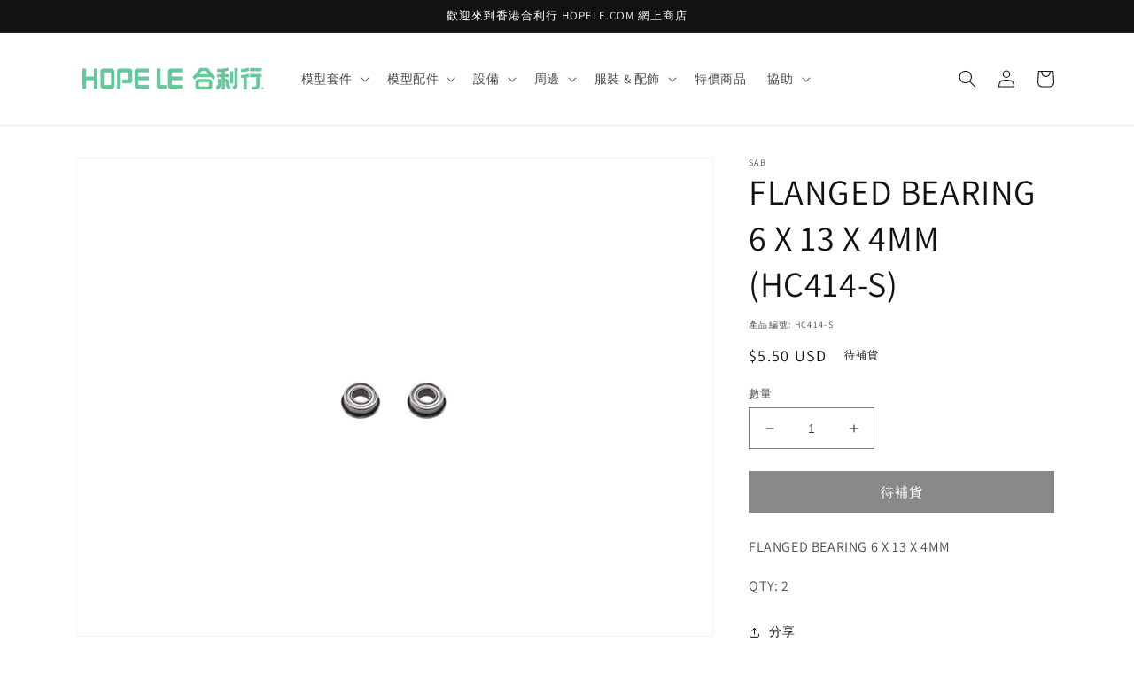

--- FILE ---
content_type: text/html; charset=utf-8
request_url: https://hopele.com/zh-cn/products/flanged-bearing-o6-x-o13-x-4mm-hc414-s
body_size: 31583
content:
<!doctype html>
<html class="no-js" lang="zh-TW">
  <head>
    <meta charset="utf-8">
    <meta http-equiv="X-UA-Compatible" content="IE=edge">
    <meta name="viewport" content="width=device-width,initial-scale=1">
    <meta name="theme-color" content="">
    <link rel="canonical" href="https://hopele.com/zh-cn/products/flanged-bearing-o6-x-o13-x-4mm-hc414-s">
    <link rel="preconnect" href="https://cdn.shopify.com" crossorigin><link rel="icon" type="image/png" href="//hopele.com/cdn/shop/files/hopele-_-mint-green-32x32.png?crop=center&height=32&v=1649718578&width=32"><link rel="preconnect" href="https://fonts.shopifycdn.com" crossorigin><title>
      FLANGED BEARING 6 X 13 X 4MM (HC414-S)
 &ndash; HOPE LE HOBBIES</title>

    
      <meta name="description" content="FLANGED BEARING 6 X 13 X 4MM QTY: 2">
    

    

<meta property="og:site_name" content="HOPE LE HOBBIES">
<meta property="og:url" content="https://hopele.com/zh-cn/products/flanged-bearing-o6-x-o13-x-4mm-hc414-s">
<meta property="og:title" content="FLANGED BEARING 6 X 13 X 4MM (HC414-S)">
<meta property="og:type" content="product">
<meta property="og:description" content="FLANGED BEARING 6 X 13 X 4MM QTY: 2"><meta property="og:image" content="http://hopele.com/cdn/shop/products/HC414-S.jpg?v=1740041442">
  <meta property="og:image:secure_url" content="https://hopele.com/cdn/shop/products/HC414-S.jpg?v=1740041442">
  <meta property="og:image:width" content="800">
  <meta property="og:image:height" content="600"><meta property="og:price:amount" content="5.50">
  <meta property="og:price:currency" content="USD"><meta name="twitter:card" content="summary_large_image">
<meta name="twitter:title" content="FLANGED BEARING 6 X 13 X 4MM (HC414-S)">
<meta name="twitter:description" content="FLANGED BEARING 6 X 13 X 4MM QTY: 2">


    <script src="//hopele.com/cdn/shop/t/1/assets/global.js?v=135116476141006970691647514716" defer="defer"></script>
    <script>window.performance && window.performance.mark && window.performance.mark('shopify.content_for_header.start');</script><meta id="shopify-digital-wallet" name="shopify-digital-wallet" content="/63548358877/digital_wallets/dialog">
<link rel="alternate" hreflang="x-default" href="https://hopele.com/products/flanged-bearing-o6-x-o13-x-4mm-hc414-s">
<link rel="alternate" hreflang="en" href="https://hopele.com/products/flanged-bearing-o6-x-o13-x-4mm-hc414-s">
<link rel="alternate" hreflang="zh-Hant-TW" href="https://hopele.com/zh-tw/products/flanged-bearing-o6-x-o13-x-4mm-hc414-s">
<link rel="alternate" hreflang="en-TW" href="https://hopele.com/en-tw/products/flanged-bearing-o6-x-o13-x-4mm-hc414-s">
<link rel="alternate" hreflang="zh-Hant-HK" href="https://hopele.com/zh-hk/products/flanged-bearing-o6-x-o13-x-4mm-hc414-s">
<link rel="alternate" hreflang="en-HK" href="https://hopele.com/en-hk/products/flanged-bearing-o6-x-o13-x-4mm-hc414-s">
<link rel="alternate" hreflang="en-SG" href="https://hopele.com/en-sg/products/flanged-bearing-o6-x-o13-x-4mm-hc414-s">
<link rel="alternate" hreflang="zh-Hant-SG" href="https://hopele.com/zh-sg/products/flanged-bearing-o6-x-o13-x-4mm-hc414-s">
<link rel="alternate" hreflang="zh-Hant-CN" href="https://hopele.com/zh-cn/products/flanged-bearing-o6-x-o13-x-4mm-hc414-s">
<link rel="alternate" type="application/json+oembed" href="https://hopele.com/zh-cn/products/flanged-bearing-o6-x-o13-x-4mm-hc414-s.oembed">
<script async="async" src="/checkouts/internal/preloads.js?locale=zh-CN"></script>
<script id="shopify-features" type="application/json">{"accessToken":"3bdfabbe305910957437dd59a23d4049","betas":["rich-media-storefront-analytics"],"domain":"hopele.com","predictiveSearch":true,"shopId":63548358877,"locale":"zh-tw"}</script>
<script>var Shopify = Shopify || {};
Shopify.shop = "hopelehobbies.myshopify.com";
Shopify.locale = "zh-TW";
Shopify.currency = {"active":"USD","rate":"1.0"};
Shopify.country = "CN";
Shopify.theme = {"name":"Dawn","id":131452371165,"schema_name":"Dawn","schema_version":"4.0.0","theme_store_id":887,"role":"main"};
Shopify.theme.handle = "null";
Shopify.theme.style = {"id":null,"handle":null};
Shopify.cdnHost = "hopele.com/cdn";
Shopify.routes = Shopify.routes || {};
Shopify.routes.root = "/zh-cn/";</script>
<script type="module">!function(o){(o.Shopify=o.Shopify||{}).modules=!0}(window);</script>
<script>!function(o){function n(){var o=[];function n(){o.push(Array.prototype.slice.apply(arguments))}return n.q=o,n}var t=o.Shopify=o.Shopify||{};t.loadFeatures=n(),t.autoloadFeatures=n()}(window);</script>
<script id="shop-js-analytics" type="application/json">{"pageType":"product"}</script>
<script defer="defer" async type="module" src="//hopele.com/cdn/shopifycloud/shop-js/modules/v2/client.init-shop-cart-sync_H0-PjXO2.zh-TW.esm.js"></script>
<script defer="defer" async type="module" src="//hopele.com/cdn/shopifycloud/shop-js/modules/v2/chunk.common_CTtkbY-h.esm.js"></script>
<script defer="defer" async type="module" src="//hopele.com/cdn/shopifycloud/shop-js/modules/v2/chunk.modal_ieFR285J.esm.js"></script>
<script type="module">
  await import("//hopele.com/cdn/shopifycloud/shop-js/modules/v2/client.init-shop-cart-sync_H0-PjXO2.zh-TW.esm.js");
await import("//hopele.com/cdn/shopifycloud/shop-js/modules/v2/chunk.common_CTtkbY-h.esm.js");
await import("//hopele.com/cdn/shopifycloud/shop-js/modules/v2/chunk.modal_ieFR285J.esm.js");

  window.Shopify.SignInWithShop?.initShopCartSync?.({"fedCMEnabled":true,"windoidEnabled":true});

</script>
<script id="__st">var __st={"a":63548358877,"offset":28800,"reqid":"2947a8a4-bbdb-4678-b46e-cacb96aa5909-1769853965","pageurl":"hopele.com\/zh-cn\/products\/flanged-bearing-o6-x-o13-x-4mm-hc414-s","u":"10816c6c0f9f","p":"product","rtyp":"product","rid":7665026662621};</script>
<script>window.ShopifyPaypalV4VisibilityTracking = true;</script>
<script id="captcha-bootstrap">!function(){'use strict';const t='contact',e='account',n='new_comment',o=[[t,t],['blogs',n],['comments',n],[t,'customer']],c=[[e,'customer_login'],[e,'guest_login'],[e,'recover_customer_password'],[e,'create_customer']],r=t=>t.map((([t,e])=>`form[action*='/${t}']:not([data-nocaptcha='true']) input[name='form_type'][value='${e}']`)).join(','),a=t=>()=>t?[...document.querySelectorAll(t)].map((t=>t.form)):[];function s(){const t=[...o],e=r(t);return a(e)}const i='password',u='form_key',d=['recaptcha-v3-token','g-recaptcha-response','h-captcha-response',i],f=()=>{try{return window.sessionStorage}catch{return}},m='__shopify_v',_=t=>t.elements[u];function p(t,e,n=!1){try{const o=window.sessionStorage,c=JSON.parse(o.getItem(e)),{data:r}=function(t){const{data:e,action:n}=t;return t[m]||n?{data:e,action:n}:{data:t,action:n}}(c);for(const[e,n]of Object.entries(r))t.elements[e]&&(t.elements[e].value=n);n&&o.removeItem(e)}catch(o){console.error('form repopulation failed',{error:o})}}const l='form_type',E='cptcha';function T(t){t.dataset[E]=!0}const w=window,h=w.document,L='Shopify',v='ce_forms',y='captcha';let A=!1;((t,e)=>{const n=(g='f06e6c50-85a8-45c8-87d0-21a2b65856fe',I='https://cdn.shopify.com/shopifycloud/storefront-forms-hcaptcha/ce_storefront_forms_captcha_hcaptcha.v1.5.2.iife.js',D={infoText:'已受到 hCaptcha 保護',privacyText:'隱私',termsText:'條款'},(t,e,n)=>{const o=w[L][v],c=o.bindForm;if(c)return c(t,g,e,D).then(n);var r;o.q.push([[t,g,e,D],n]),r=I,A||(h.body.append(Object.assign(h.createElement('script'),{id:'captcha-provider',async:!0,src:r})),A=!0)});var g,I,D;w[L]=w[L]||{},w[L][v]=w[L][v]||{},w[L][v].q=[],w[L][y]=w[L][y]||{},w[L][y].protect=function(t,e){n(t,void 0,e),T(t)},Object.freeze(w[L][y]),function(t,e,n,w,h,L){const[v,y,A,g]=function(t,e,n){const i=e?o:[],u=t?c:[],d=[...i,...u],f=r(d),m=r(i),_=r(d.filter((([t,e])=>n.includes(e))));return[a(f),a(m),a(_),s()]}(w,h,L),I=t=>{const e=t.target;return e instanceof HTMLFormElement?e:e&&e.form},D=t=>v().includes(t);t.addEventListener('submit',(t=>{const e=I(t);if(!e)return;const n=D(e)&&!e.dataset.hcaptchaBound&&!e.dataset.recaptchaBound,o=_(e),c=g().includes(e)&&(!o||!o.value);(n||c)&&t.preventDefault(),c&&!n&&(function(t){try{if(!f())return;!function(t){const e=f();if(!e)return;const n=_(t);if(!n)return;const o=n.value;o&&e.removeItem(o)}(t);const e=Array.from(Array(32),(()=>Math.random().toString(36)[2])).join('');!function(t,e){_(t)||t.append(Object.assign(document.createElement('input'),{type:'hidden',name:u})),t.elements[u].value=e}(t,e),function(t,e){const n=f();if(!n)return;const o=[...t.querySelectorAll(`input[type='${i}']`)].map((({name:t})=>t)),c=[...d,...o],r={};for(const[a,s]of new FormData(t).entries())c.includes(a)||(r[a]=s);n.setItem(e,JSON.stringify({[m]:1,action:t.action,data:r}))}(t,e)}catch(e){console.error('failed to persist form',e)}}(e),e.submit())}));const S=(t,e)=>{t&&!t.dataset[E]&&(n(t,e.some((e=>e===t))),T(t))};for(const o of['focusin','change'])t.addEventListener(o,(t=>{const e=I(t);D(e)&&S(e,y())}));const B=e.get('form_key'),M=e.get(l),P=B&&M;t.addEventListener('DOMContentLoaded',(()=>{const t=y();if(P)for(const e of t)e.elements[l].value===M&&p(e,B);[...new Set([...A(),...v().filter((t=>'true'===t.dataset.shopifyCaptcha))])].forEach((e=>S(e,t)))}))}(h,new URLSearchParams(w.location.search),n,t,e,['guest_login'])})(!0,!0)}();</script>
<script integrity="sha256-4kQ18oKyAcykRKYeNunJcIwy7WH5gtpwJnB7kiuLZ1E=" data-source-attribution="shopify.loadfeatures" defer="defer" src="//hopele.com/cdn/shopifycloud/storefront/assets/storefront/load_feature-a0a9edcb.js" crossorigin="anonymous"></script>
<script data-source-attribution="shopify.dynamic_checkout.dynamic.init">var Shopify=Shopify||{};Shopify.PaymentButton=Shopify.PaymentButton||{isStorefrontPortableWallets:!0,init:function(){window.Shopify.PaymentButton.init=function(){};var t=document.createElement("script");t.src="https://hopele.com/cdn/shopifycloud/portable-wallets/latest/portable-wallets.zh-tw.js",t.type="module",document.head.appendChild(t)}};
</script>
<script data-source-attribution="shopify.dynamic_checkout.buyer_consent">
  function portableWalletsHideBuyerConsent(e){var t=document.getElementById("shopify-buyer-consent"),n=document.getElementById("shopify-subscription-policy-button");t&&n&&(t.classList.add("hidden"),t.setAttribute("aria-hidden","true"),n.removeEventListener("click",e))}function portableWalletsShowBuyerConsent(e){var t=document.getElementById("shopify-buyer-consent"),n=document.getElementById("shopify-subscription-policy-button");t&&n&&(t.classList.remove("hidden"),t.removeAttribute("aria-hidden"),n.addEventListener("click",e))}window.Shopify?.PaymentButton&&(window.Shopify.PaymentButton.hideBuyerConsent=portableWalletsHideBuyerConsent,window.Shopify.PaymentButton.showBuyerConsent=portableWalletsShowBuyerConsent);
</script>
<script data-source-attribution="shopify.dynamic_checkout.cart.bootstrap">document.addEventListener("DOMContentLoaded",(function(){function t(){return document.querySelector("shopify-accelerated-checkout-cart, shopify-accelerated-checkout")}if(t())Shopify.PaymentButton.init();else{new MutationObserver((function(e,n){t()&&(Shopify.PaymentButton.init(),n.disconnect())})).observe(document.body,{childList:!0,subtree:!0})}}));
</script>
<script id='scb4127' type='text/javascript' async='' src='https://hopele.com/cdn/shopifycloud/privacy-banner/storefront-banner.js'></script><link id="shopify-accelerated-checkout-styles" rel="stylesheet" media="screen" href="https://hopele.com/cdn/shopifycloud/portable-wallets/latest/accelerated-checkout-backwards-compat.css" crossorigin="anonymous">
<style id="shopify-accelerated-checkout-cart">
        #shopify-buyer-consent {
  margin-top: 1em;
  display: inline-block;
  width: 100%;
}

#shopify-buyer-consent.hidden {
  display: none;
}

#shopify-subscription-policy-button {
  background: none;
  border: none;
  padding: 0;
  text-decoration: underline;
  font-size: inherit;
  cursor: pointer;
}

#shopify-subscription-policy-button::before {
  box-shadow: none;
}

      </style>
<script id="sections-script" data-sections="main-product,product-recommendations,header,footer" defer="defer" src="//hopele.com/cdn/shop/t/1/compiled_assets/scripts.js?v=2085"></script>
<script>window.performance && window.performance.mark && window.performance.mark('shopify.content_for_header.end');</script>


    <style data-shopify>
      @font-face {
  font-family: Assistant;
  font-weight: 400;
  font-style: normal;
  font-display: swap;
  src: url("//hopele.com/cdn/fonts/assistant/assistant_n4.9120912a469cad1cc292572851508ca49d12e768.woff2") format("woff2"),
       url("//hopele.com/cdn/fonts/assistant/assistant_n4.6e9875ce64e0fefcd3f4446b7ec9036b3ddd2985.woff") format("woff");
}

      @font-face {
  font-family: Assistant;
  font-weight: 700;
  font-style: normal;
  font-display: swap;
  src: url("//hopele.com/cdn/fonts/assistant/assistant_n7.bf44452348ec8b8efa3aa3068825305886b1c83c.woff2") format("woff2"),
       url("//hopele.com/cdn/fonts/assistant/assistant_n7.0c887fee83f6b3bda822f1150b912c72da0f7b64.woff") format("woff");
}

      
      
      @font-face {
  font-family: Assistant;
  font-weight: 400;
  font-style: normal;
  font-display: swap;
  src: url("//hopele.com/cdn/fonts/assistant/assistant_n4.9120912a469cad1cc292572851508ca49d12e768.woff2") format("woff2"),
       url("//hopele.com/cdn/fonts/assistant/assistant_n4.6e9875ce64e0fefcd3f4446b7ec9036b3ddd2985.woff") format("woff");
}


      :root {
        --font-body-family: Assistant, sans-serif;
        --font-body-style: normal;
        --font-body-weight: 400;

        --font-heading-family: Assistant, sans-serif;
        --font-heading-style: normal;
        --font-heading-weight: 400;

        --font-body-scale: 1.0;
        --font-heading-scale: 1.0;

        --color-base-text: 18, 18, 18;
        --color-shadow: 18, 18, 18;
        --color-base-background-1: 255, 255, 255;
        --color-base-background-2: 243, 243, 243;
        --color-base-solid-button-labels: 255, 255, 255;
        --color-base-outline-button-labels: 18, 18, 18;
        --color-base-accent-1: 18, 18, 18;
        --color-base-accent-2: 226, 33, 32;
        --payment-terms-background-color: #ffffff;

        --gradient-base-background-1: #ffffff;
        --gradient-base-background-2: #f3f3f3;
        --gradient-base-accent-1: #121212;
        --gradient-base-accent-2: #e22120;

        --media-padding: px;
        --media-border-opacity: 0.05;
        --media-border-width: 1px;
        --media-radius: 0px;
        --media-shadow-opacity: 0.0;
        --media-shadow-horizontal-offset: 0px;
        --media-shadow-vertical-offset: 4px;
        --media-shadow-blur-radius: 5px;

        --page-width: 120rem;
        --page-width-margin: 0rem;

        --card-image-padding: 0.0rem;
        --card-corner-radius: 0.0rem;
        --card-text-alignment: left;
        --card-border-width: 0.0rem;
        --card-border-opacity: 0.1;
        --card-shadow-opacity: 0.0;
        --card-shadow-horizontal-offset: 0.0rem;
        --card-shadow-vertical-offset: 0.4rem;
        --card-shadow-blur-radius: 0.5rem;

        --badge-corner-radius: 4.0rem;

        --popup-border-width: 1px;
        --popup-border-opacity: 0.1;
        --popup-corner-radius: 0px;
        --popup-shadow-opacity: 0.0;
        --popup-shadow-horizontal-offset: 0px;
        --popup-shadow-vertical-offset: 4px;
        --popup-shadow-blur-radius: 5px;

        --drawer-border-width: 1px;
        --drawer-border-opacity: 0.1;
        --drawer-shadow-opacity: 0.0;
        --drawer-shadow-horizontal-offset: 0px;
        --drawer-shadow-vertical-offset: 4px;
        --drawer-shadow-blur-radius: 5px;

        --spacing-sections-desktop: 0px;
        --spacing-sections-mobile: 0px;

        --grid-desktop-vertical-spacing: 8px;
        --grid-desktop-horizontal-spacing: 8px;
        --grid-mobile-vertical-spacing: 4px;
        --grid-mobile-horizontal-spacing: 4px;

        --text-boxes-border-opacity: 0.1;
        --text-boxes-border-width: 0px;
        --text-boxes-radius: 0px;
        --text-boxes-shadow-opacity: 0.0;
        --text-boxes-shadow-horizontal-offset: 0px;
        --text-boxes-shadow-vertical-offset: 4px;
        --text-boxes-shadow-blur-radius: 5px;

        --buttons-radius: 0px;
        --buttons-radius-outset: 0px;
        --buttons-border-width: 1px;
        --buttons-border-opacity: 1.0;
        --buttons-shadow-opacity: 0.0;
        --buttons-shadow-horizontal-offset: 0px;
        --buttons-shadow-vertical-offset: 4px;
        --buttons-shadow-blur-radius: 5px;
        --buttons-border-offset: 0px;

        --inputs-radius: 0px;
        --inputs-border-width: 1px;
        --inputs-border-opacity: 0.55;
        --inputs-shadow-opacity: 0.0;
        --inputs-shadow-horizontal-offset: 0px;
        --inputs-margin-offset: 0px;
        --inputs-shadow-vertical-offset: 4px;
        --inputs-shadow-blur-radius: 5px;
        --inputs-radius-outset: 0px;

        --variant-pills-radius: 40px;
        --variant-pills-border-width: 1px;
        --variant-pills-border-opacity: 0.55;
        --variant-pills-shadow-opacity: 0.0;
        --variant-pills-shadow-horizontal-offset: 0px;
        --variant-pills-shadow-vertical-offset: 4px;
        --variant-pills-shadow-blur-radius: 5px;
      }

      *,
      *::before,
      *::after {
        box-sizing: inherit;
      }

      html {
        box-sizing: border-box;
        font-size: calc(var(--font-body-scale) * 62.5%);
        height: 100%;
      }

      body {
        display: grid;
        grid-template-rows: auto auto 1fr auto;
        grid-template-columns: 100%;
        min-height: 100%;
        margin: 0;
        font-size: 1.5rem;
        letter-spacing: 0.06rem;
        line-height: calc(1 + 0.8 / var(--font-body-scale));
        font-family: var(--font-body-family);
        font-style: var(--font-body-style);
        font-weight: var(--font-body-weight);
      }

      @media screen and (min-width: 750px) {
        body {
          font-size: 1.6rem;
        }
      }
    </style>

    <link href="//hopele.com/cdn/shop/t/1/assets/base.css?v=144997082486365258741647514730" rel="stylesheet" type="text/css" media="all" />
<link rel="preload" as="font" href="//hopele.com/cdn/fonts/assistant/assistant_n4.9120912a469cad1cc292572851508ca49d12e768.woff2" type="font/woff2" crossorigin><link rel="preload" as="font" href="//hopele.com/cdn/fonts/assistant/assistant_n4.9120912a469cad1cc292572851508ca49d12e768.woff2" type="font/woff2" crossorigin><link rel="stylesheet" href="//hopele.com/cdn/shop/t/1/assets/component-predictive-search.css?v=165644661289088488651647514712" media="print" onload="this.media='all'"><script>document.documentElement.className = document.documentElement.className.replace('no-js', 'js');
    if (Shopify.designMode) {
      document.documentElement.classList.add('shopify-design-mode');
    }
    </script>
  <!-- BEGIN app block: shopify://apps/blockify-fraud-filter/blocks/app_embed/2e3e0ba5-0e70-447a-9ec5-3bf76b5ef12e --> 
 
 
    <script>
        window.blockifyShopIdentifier = "hopelehobbies.myshopify.com";
        window.ipBlockerMetafields = "{\"showOverlayByPass\":true,\"disableSpyExtensions\":false,\"blockUnknownBots\":false,\"activeApp\":true,\"blockByMetafield\":true,\"visitorAnalytic\":true,\"showWatermark\":false,\"token\":\"eyJhbGciOiJIUzI1NiIsInR5cCI6IkpXVCJ9.eyJpZGVudGlmaWVySWQiOiJob3BlbGVob2JiaWVzLm15c2hvcGlmeS5jb20iLCJpYXQiOjE3NDk1MjM4OTh9.LXVXHoCg2nfsG1FQMyQf6G_qxrHxxCmE6g9J3ykSxCA\"}";
        window.blockifyRules = "{\"whitelist\":[],\"blacklist\":[{\"id\":752731,\"type\":\"2\",\"country\":\"VN\",\"linkRedirect\":\"https:\/\/www.google.com\/\",\"criteria\":\"3\",\"priority\":\"1\"},{\"id\":554041,\"type\":\"2\",\"country\":\"IL\",\"linkRedirect\":\"https:\/\/google.com\",\"criteria\":\"3\",\"priority\":\"1\"}]}";
        window.ipblockerBlockTemplate = "{\"customCss\":\"@import url(\\\"https:\/\/fonts.cdnfonts.com\/css\/sf-pro-display\\\");\\n#blockify---container {\\n  --bg-blockify: #f8f8f8;\\n  position: relative;\\n}\\n#blockify---container::after {\\n  content: \\\"\\\";\\n  position: absolute;\\n  inset: 0;\\n  background-repeat: no-repeat !important;\\n  background-size: cover !important;\\n  background: var(--bg-blockify);\\n  z-index: 0;\\n}\\n#blockify---container #blockify---container__inner {\\n  display: flex;\\n  flex-direction: column;\\n  align-items: center;\\n  position: relative;\\n  z-index: 1;\\n}\\n#blockify---container #blockify---container__inner #blockify-block-content {\\n  display: flex;\\n  flex-direction: column;\\n  align-items: center;\\n  text-align: center;\\n}\\n#blockify---container\\n  #blockify---container__inner\\n  #blockify-block-content\\n  #blockify-block-title {\\n  font-size: 313%;\\n  margin-top: 1em;\\n  font-family: \\\"SF Pro Text\\\", sans-serif;\\n  font-weight: 600;\\n  text-align: center;\\n  color: #000;\\n}\\n@media only screen and (min-width: 768px) and (max-width: 1199px) {\\n  #blockify---container\\n    #blockify---container__inner\\n    #blockify-block-content\\n    #blockify-block-title {\\n    font-size: 188%;\\n  }\\n}\\n@media only screen and (max-width: 767px) {\\n  #blockify---container\\n    #blockify---container__inner\\n    #blockify-block-content\\n    #blockify-block-title {\\n    font-size: 107%;\\n  }\\n}\\n#blockify---container\\n  #blockify---container__inner\\n  #blockify-block-content\\n  #blockify-block-superTitle {\\n  display: none !important;\\n}\\n#blockify---container\\n  #blockify---container__inner\\n  #blockify-block-content\\n  #blockify-block-description {\\n  font-size: 125%;\\n  width: 90%;\\n  max-width: 900px;\\n  margin: 1.5em;\\n  line-height: 1.5;\\n  color: #000;\\n  font-family: \\\"SF Pro Text\\\", sans-serif;\\n  font-weight: 500;\\n  text-align: center;\\n}\\n@media only screen and (min-width: 768px) and (max-width: 1199px) {\\n  #blockify---container\\n    #blockify---container__inner\\n    #blockify-block-content\\n    #blockify-block-description {\\n    font-size: 88%;\\n  }\\n}\\n@media only screen and (max-width: 767px) {\\n  #blockify---container\\n    #blockify---container__inner\\n    #blockify-block-content\\n    #blockify-block-description {\\n    font-size: 107%;\\n  }\\n}\\n#blockify---container\\n  #blockify---container__inner\\n  #blockify-block-content\\n  #blockify-block-description\\n  #blockify-block-text-blink {\\n  display: none !important;\\n}\\n#blockify---container #blockify---container__inner #blockify-logo-block-image {\\n  position: relative;\\n  width: 400px;\\n  height: auto;\\n  max-height: 300px;\\n}\\n@media only screen and (max-width: 767px) {\\n  #blockify---container\\n    #blockify---container__inner\\n    #blockify-logo-block-image {\\n    width: 200px;\\n  }\\n}\\n#blockify---container\\n  #blockify---container__inner\\n  #blockify-logo-block-image::before {\\n  content: \\\"\\\";\\n  display: block;\\n  width: 550px;\\n  padding-bottom: 56.2%;\\n}\\n@media only screen and (max-width: 767px) {\\n  #blockify---container\\n    #blockify---container__inner\\n    #blockify-logo-block-image::before {\\n    width: 300px;\\n  }\\n}\\n#blockify---container\\n  #blockify---container__inner\\n  #blockify-logo-block-image\\n  img {\\n  position: absolute;\\n  top: 0;\\n  left: 0;\\n  width: 100%;\\n  height: 100%;\\n  object-fit: contain;\\n}\\n\",\"title\":{\"active\":true,\"text\":\"Access to this page is restricted\",\"color\":\"#000\"},\"description\":{\"active\":true,\"text\":\"Please check with the site admin if you believe this is a mistake\",\"color\":\"#000\"},\"background\":{\"active\":true,\"colorFrom\":null,\"colorTo\":null,\"type\":\"1\",\"value\":\"#f8f8f8\"},\"superTitle\":{\"active\":false,\"text\":\"403\",\"color\":\"#899df1\"},\"logoImage\":{\"active\":true,\"value\":\"https:\/\/storage.synctrack.io\/megamind-fraud\/assets\/simple-thumbnail.png\"}}";

        
            window.blockifyProductCollections = [402575032541,402575065309,402574934237,402574901469,443341930717,439997694173];
        
    </script>


    <script>
        window.blockCheckoutProductData = {"id":7665026662621,"title":"FLANGED BEARING 6 X 13 X 4MM (HC414-S)","handle":"flanged-bearing-o6-x-o13-x-4mm-hc414-s","description":"\u003cp\u003eFLANGED BEARING 6 X 13 X 4MM\u003c\/p\u003e\n\u003cp\u003eQTY: 2\u003cbr\u003e\u003c\/p\u003e","published_at":"2022-04-21T08:57:41+08:00","created_at":"2022-04-21T08:57:05+08:00","vendor":"SAB","type":"SAB Spare Parts","tags":[],"price":550,"price_min":550,"price_max":550,"available":false,"price_varies":false,"compare_at_price":550,"compare_at_price_min":550,"compare_at_price_max":550,"compare_at_price_varies":false,"variants":[{"id":42684405678301,"title":"Default Title","option1":"Default Title","option2":null,"option3":null,"sku":"HC414-S","requires_shipping":true,"taxable":true,"featured_image":null,"available":false,"name":"FLANGED BEARING 6 X 13 X 4MM (HC414-S)","public_title":null,"options":["Default Title"],"price":550,"weight":100,"compare_at_price":550,"inventory_management":"shopify","barcode":null,"requires_selling_plan":false,"selling_plan_allocations":[]}],"images":["\/\/hopele.com\/cdn\/shop\/products\/HC414-S.jpg?v=1740041442"],"featured_image":"\/\/hopele.com\/cdn\/shop\/products\/HC414-S.jpg?v=1740041442","options":["Title"],"media":[{"alt":null,"id":29538068005085,"position":1,"preview_image":{"aspect_ratio":1.333,"height":600,"width":800,"src":"\/\/hopele.com\/cdn\/shop\/products\/HC414-S.jpg?v=1740041442"},"aspect_ratio":1.333,"height":600,"media_type":"image","src":"\/\/hopele.com\/cdn\/shop\/products\/HC414-S.jpg?v=1740041442","width":800}],"requires_selling_plan":false,"selling_plan_groups":[],"content":"\u003cp\u003eFLANGED BEARING 6 X 13 X 4MM\u003c\/p\u003e\n\u003cp\u003eQTY: 2\u003cbr\u003e\u003c\/p\u003e"};
    </script>

<link href="https://cdn.shopify.com/extensions/019c0809-e7fb-7b67-b153-34756be9be7d/blockify-shopify-291/assets/blockify-embed.min.js" as="script" type="text/javascript" rel="preload"><link href="https://cdn.shopify.com/extensions/019c0809-e7fb-7b67-b153-34756be9be7d/blockify-shopify-291/assets/prevent-bypass-script.min.js" as="script" type="text/javascript" rel="preload">
<script type="text/javascript">
    window.blockifyBaseUrl = 'https://fraud.blockifyapp.com/s/api';
    window.blockifyPublicUrl = 'https://fraud.blockifyapp.com/s/api/public';
    window.bucketUrl = 'https://storage.synctrack.io/megamind-fraud';
    window.storefrontApiUrl  = 'https://fraud.blockifyapp.com/p/api';
</script>
<script type="text/javascript">
  window.blockifyChecking = true;
</script>
<script id="blockifyScriptByPass" type="text/javascript" src=https://cdn.shopify.com/extensions/019c0809-e7fb-7b67-b153-34756be9be7d/blockify-shopify-291/assets/prevent-bypass-script.min.js async></script>
<script id="blockifyScriptTag" type="text/javascript" src=https://cdn.shopify.com/extensions/019c0809-e7fb-7b67-b153-34756be9be7d/blockify-shopify-291/assets/blockify-embed.min.js async></script>


<!-- END app block --><link href="https://monorail-edge.shopifysvc.com" rel="dns-prefetch">
<script>(function(){if ("sendBeacon" in navigator && "performance" in window) {try {var session_token_from_headers = performance.getEntriesByType('navigation')[0].serverTiming.find(x => x.name == '_s').description;} catch {var session_token_from_headers = undefined;}var session_cookie_matches = document.cookie.match(/_shopify_s=([^;]*)/);var session_token_from_cookie = session_cookie_matches && session_cookie_matches.length === 2 ? session_cookie_matches[1] : "";var session_token = session_token_from_headers || session_token_from_cookie || "";function handle_abandonment_event(e) {var entries = performance.getEntries().filter(function(entry) {return /monorail-edge.shopifysvc.com/.test(entry.name);});if (!window.abandonment_tracked && entries.length === 0) {window.abandonment_tracked = true;var currentMs = Date.now();var navigation_start = performance.timing.navigationStart;var payload = {shop_id: 63548358877,url: window.location.href,navigation_start,duration: currentMs - navigation_start,session_token,page_type: "product"};window.navigator.sendBeacon("https://monorail-edge.shopifysvc.com/v1/produce", JSON.stringify({schema_id: "online_store_buyer_site_abandonment/1.1",payload: payload,metadata: {event_created_at_ms: currentMs,event_sent_at_ms: currentMs}}));}}window.addEventListener('pagehide', handle_abandonment_event);}}());</script>
<script id="web-pixels-manager-setup">(function e(e,d,r,n,o){if(void 0===o&&(o={}),!Boolean(null===(a=null===(i=window.Shopify)||void 0===i?void 0:i.analytics)||void 0===a?void 0:a.replayQueue)){var i,a;window.Shopify=window.Shopify||{};var t=window.Shopify;t.analytics=t.analytics||{};var s=t.analytics;s.replayQueue=[],s.publish=function(e,d,r){return s.replayQueue.push([e,d,r]),!0};try{self.performance.mark("wpm:start")}catch(e){}var l=function(){var e={modern:/Edge?\/(1{2}[4-9]|1[2-9]\d|[2-9]\d{2}|\d{4,})\.\d+(\.\d+|)|Firefox\/(1{2}[4-9]|1[2-9]\d|[2-9]\d{2}|\d{4,})\.\d+(\.\d+|)|Chrom(ium|e)\/(9{2}|\d{3,})\.\d+(\.\d+|)|(Maci|X1{2}).+ Version\/(15\.\d+|(1[6-9]|[2-9]\d|\d{3,})\.\d+)([,.]\d+|)( \(\w+\)|)( Mobile\/\w+|) Safari\/|Chrome.+OPR\/(9{2}|\d{3,})\.\d+\.\d+|(CPU[ +]OS|iPhone[ +]OS|CPU[ +]iPhone|CPU IPhone OS|CPU iPad OS)[ +]+(15[._]\d+|(1[6-9]|[2-9]\d|\d{3,})[._]\d+)([._]\d+|)|Android:?[ /-](13[3-9]|1[4-9]\d|[2-9]\d{2}|\d{4,})(\.\d+|)(\.\d+|)|Android.+Firefox\/(13[5-9]|1[4-9]\d|[2-9]\d{2}|\d{4,})\.\d+(\.\d+|)|Android.+Chrom(ium|e)\/(13[3-9]|1[4-9]\d|[2-9]\d{2}|\d{4,})\.\d+(\.\d+|)|SamsungBrowser\/([2-9]\d|\d{3,})\.\d+/,legacy:/Edge?\/(1[6-9]|[2-9]\d|\d{3,})\.\d+(\.\d+|)|Firefox\/(5[4-9]|[6-9]\d|\d{3,})\.\d+(\.\d+|)|Chrom(ium|e)\/(5[1-9]|[6-9]\d|\d{3,})\.\d+(\.\d+|)([\d.]+$|.*Safari\/(?![\d.]+ Edge\/[\d.]+$))|(Maci|X1{2}).+ Version\/(10\.\d+|(1[1-9]|[2-9]\d|\d{3,})\.\d+)([,.]\d+|)( \(\w+\)|)( Mobile\/\w+|) Safari\/|Chrome.+OPR\/(3[89]|[4-9]\d|\d{3,})\.\d+\.\d+|(CPU[ +]OS|iPhone[ +]OS|CPU[ +]iPhone|CPU IPhone OS|CPU iPad OS)[ +]+(10[._]\d+|(1[1-9]|[2-9]\d|\d{3,})[._]\d+)([._]\d+|)|Android:?[ /-](13[3-9]|1[4-9]\d|[2-9]\d{2}|\d{4,})(\.\d+|)(\.\d+|)|Mobile Safari.+OPR\/([89]\d|\d{3,})\.\d+\.\d+|Android.+Firefox\/(13[5-9]|1[4-9]\d|[2-9]\d{2}|\d{4,})\.\d+(\.\d+|)|Android.+Chrom(ium|e)\/(13[3-9]|1[4-9]\d|[2-9]\d{2}|\d{4,})\.\d+(\.\d+|)|Android.+(UC? ?Browser|UCWEB|U3)[ /]?(15\.([5-9]|\d{2,})|(1[6-9]|[2-9]\d|\d{3,})\.\d+)\.\d+|SamsungBrowser\/(5\.\d+|([6-9]|\d{2,})\.\d+)|Android.+MQ{2}Browser\/(14(\.(9|\d{2,})|)|(1[5-9]|[2-9]\d|\d{3,})(\.\d+|))(\.\d+|)|K[Aa][Ii]OS\/(3\.\d+|([4-9]|\d{2,})\.\d+)(\.\d+|)/},d=e.modern,r=e.legacy,n=navigator.userAgent;return n.match(d)?"modern":n.match(r)?"legacy":"unknown"}(),u="modern"===l?"modern":"legacy",c=(null!=n?n:{modern:"",legacy:""})[u],f=function(e){return[e.baseUrl,"/wpm","/b",e.hashVersion,"modern"===e.buildTarget?"m":"l",".js"].join("")}({baseUrl:d,hashVersion:r,buildTarget:u}),m=function(e){var d=e.version,r=e.bundleTarget,n=e.surface,o=e.pageUrl,i=e.monorailEndpoint;return{emit:function(e){var a=e.status,t=e.errorMsg,s=(new Date).getTime(),l=JSON.stringify({metadata:{event_sent_at_ms:s},events:[{schema_id:"web_pixels_manager_load/3.1",payload:{version:d,bundle_target:r,page_url:o,status:a,surface:n,error_msg:t},metadata:{event_created_at_ms:s}}]});if(!i)return console&&console.warn&&console.warn("[Web Pixels Manager] No Monorail endpoint provided, skipping logging."),!1;try{return self.navigator.sendBeacon.bind(self.navigator)(i,l)}catch(e){}var u=new XMLHttpRequest;try{return u.open("POST",i,!0),u.setRequestHeader("Content-Type","text/plain"),u.send(l),!0}catch(e){return console&&console.warn&&console.warn("[Web Pixels Manager] Got an unhandled error while logging to Monorail."),!1}}}}({version:r,bundleTarget:l,surface:e.surface,pageUrl:self.location.href,monorailEndpoint:e.monorailEndpoint});try{o.browserTarget=l,function(e){var d=e.src,r=e.async,n=void 0===r||r,o=e.onload,i=e.onerror,a=e.sri,t=e.scriptDataAttributes,s=void 0===t?{}:t,l=document.createElement("script"),u=document.querySelector("head"),c=document.querySelector("body");if(l.async=n,l.src=d,a&&(l.integrity=a,l.crossOrigin="anonymous"),s)for(var f in s)if(Object.prototype.hasOwnProperty.call(s,f))try{l.dataset[f]=s[f]}catch(e){}if(o&&l.addEventListener("load",o),i&&l.addEventListener("error",i),u)u.appendChild(l);else{if(!c)throw new Error("Did not find a head or body element to append the script");c.appendChild(l)}}({src:f,async:!0,onload:function(){if(!function(){var e,d;return Boolean(null===(d=null===(e=window.Shopify)||void 0===e?void 0:e.analytics)||void 0===d?void 0:d.initialized)}()){var d=window.webPixelsManager.init(e)||void 0;if(d){var r=window.Shopify.analytics;r.replayQueue.forEach((function(e){var r=e[0],n=e[1],o=e[2];d.publishCustomEvent(r,n,o)})),r.replayQueue=[],r.publish=d.publishCustomEvent,r.visitor=d.visitor,r.initialized=!0}}},onerror:function(){return m.emit({status:"failed",errorMsg:"".concat(f," has failed to load")})},sri:function(e){var d=/^sha384-[A-Za-z0-9+/=]+$/;return"string"==typeof e&&d.test(e)}(c)?c:"",scriptDataAttributes:o}),m.emit({status:"loading"})}catch(e){m.emit({status:"failed",errorMsg:(null==e?void 0:e.message)||"Unknown error"})}}})({shopId: 63548358877,storefrontBaseUrl: "https://hopele.com",extensionsBaseUrl: "https://extensions.shopifycdn.com/cdn/shopifycloud/web-pixels-manager",monorailEndpoint: "https://monorail-edge.shopifysvc.com/unstable/produce_batch",surface: "storefront-renderer",enabledBetaFlags: ["2dca8a86"],webPixelsConfigList: [{"id":"shopify-app-pixel","configuration":"{}","eventPayloadVersion":"v1","runtimeContext":"STRICT","scriptVersion":"0450","apiClientId":"shopify-pixel","type":"APP","privacyPurposes":["ANALYTICS","MARKETING"]},{"id":"shopify-custom-pixel","eventPayloadVersion":"v1","runtimeContext":"LAX","scriptVersion":"0450","apiClientId":"shopify-pixel","type":"CUSTOM","privacyPurposes":["ANALYTICS","MARKETING"]}],isMerchantRequest: false,initData: {"shop":{"name":"HOPE LE HOBBIES","paymentSettings":{"currencyCode":"USD"},"myshopifyDomain":"hopelehobbies.myshopify.com","countryCode":"HK","storefrontUrl":"https:\/\/hopele.com\/zh-cn"},"customer":null,"cart":null,"checkout":null,"productVariants":[{"price":{"amount":5.5,"currencyCode":"USD"},"product":{"title":"FLANGED BEARING 6 X 13 X 4MM (HC414-S)","vendor":"SAB","id":"7665026662621","untranslatedTitle":"FLANGED BEARING 6 X 13 X 4MM (HC414-S)","url":"\/zh-cn\/products\/flanged-bearing-o6-x-o13-x-4mm-hc414-s","type":"SAB Spare Parts"},"id":"42684405678301","image":{"src":"\/\/hopele.com\/cdn\/shop\/products\/HC414-S.jpg?v=1740041442"},"sku":"HC414-S","title":"Default Title","untranslatedTitle":"Default Title"}],"purchasingCompany":null},},"https://hopele.com/cdn","1d2a099fw23dfb22ep557258f5m7a2edbae",{"modern":"","legacy":""},{"shopId":"63548358877","storefrontBaseUrl":"https:\/\/hopele.com","extensionBaseUrl":"https:\/\/extensions.shopifycdn.com\/cdn\/shopifycloud\/web-pixels-manager","surface":"storefront-renderer","enabledBetaFlags":"[\"2dca8a86\"]","isMerchantRequest":"false","hashVersion":"1d2a099fw23dfb22ep557258f5m7a2edbae","publish":"custom","events":"[[\"page_viewed\",{}],[\"product_viewed\",{\"productVariant\":{\"price\":{\"amount\":5.5,\"currencyCode\":\"USD\"},\"product\":{\"title\":\"FLANGED BEARING 6 X 13 X 4MM (HC414-S)\",\"vendor\":\"SAB\",\"id\":\"7665026662621\",\"untranslatedTitle\":\"FLANGED BEARING 6 X 13 X 4MM (HC414-S)\",\"url\":\"\/zh-cn\/products\/flanged-bearing-o6-x-o13-x-4mm-hc414-s\",\"type\":\"SAB Spare Parts\"},\"id\":\"42684405678301\",\"image\":{\"src\":\"\/\/hopele.com\/cdn\/shop\/products\/HC414-S.jpg?v=1740041442\"},\"sku\":\"HC414-S\",\"title\":\"Default Title\",\"untranslatedTitle\":\"Default Title\"}}]]"});</script><script>
  window.ShopifyAnalytics = window.ShopifyAnalytics || {};
  window.ShopifyAnalytics.meta = window.ShopifyAnalytics.meta || {};
  window.ShopifyAnalytics.meta.currency = 'USD';
  var meta = {"product":{"id":7665026662621,"gid":"gid:\/\/shopify\/Product\/7665026662621","vendor":"SAB","type":"SAB Spare Parts","handle":"flanged-bearing-o6-x-o13-x-4mm-hc414-s","variants":[{"id":42684405678301,"price":550,"name":"FLANGED BEARING 6 X 13 X 4MM (HC414-S)","public_title":null,"sku":"HC414-S"}],"remote":false},"page":{"pageType":"product","resourceType":"product","resourceId":7665026662621,"requestId":"2947a8a4-bbdb-4678-b46e-cacb96aa5909-1769853965"}};
  for (var attr in meta) {
    window.ShopifyAnalytics.meta[attr] = meta[attr];
  }
</script>
<script class="analytics">
  (function () {
    var customDocumentWrite = function(content) {
      var jquery = null;

      if (window.jQuery) {
        jquery = window.jQuery;
      } else if (window.Checkout && window.Checkout.$) {
        jquery = window.Checkout.$;
      }

      if (jquery) {
        jquery('body').append(content);
      }
    };

    var hasLoggedConversion = function(token) {
      if (token) {
        return document.cookie.indexOf('loggedConversion=' + token) !== -1;
      }
      return false;
    }

    var setCookieIfConversion = function(token) {
      if (token) {
        var twoMonthsFromNow = new Date(Date.now());
        twoMonthsFromNow.setMonth(twoMonthsFromNow.getMonth() + 2);

        document.cookie = 'loggedConversion=' + token + '; expires=' + twoMonthsFromNow;
      }
    }

    var trekkie = window.ShopifyAnalytics.lib = window.trekkie = window.trekkie || [];
    if (trekkie.integrations) {
      return;
    }
    trekkie.methods = [
      'identify',
      'page',
      'ready',
      'track',
      'trackForm',
      'trackLink'
    ];
    trekkie.factory = function(method) {
      return function() {
        var args = Array.prototype.slice.call(arguments);
        args.unshift(method);
        trekkie.push(args);
        return trekkie;
      };
    };
    for (var i = 0; i < trekkie.methods.length; i++) {
      var key = trekkie.methods[i];
      trekkie[key] = trekkie.factory(key);
    }
    trekkie.load = function(config) {
      trekkie.config = config || {};
      trekkie.config.initialDocumentCookie = document.cookie;
      var first = document.getElementsByTagName('script')[0];
      var script = document.createElement('script');
      script.type = 'text/javascript';
      script.onerror = function(e) {
        var scriptFallback = document.createElement('script');
        scriptFallback.type = 'text/javascript';
        scriptFallback.onerror = function(error) {
                var Monorail = {
      produce: function produce(monorailDomain, schemaId, payload) {
        var currentMs = new Date().getTime();
        var event = {
          schema_id: schemaId,
          payload: payload,
          metadata: {
            event_created_at_ms: currentMs,
            event_sent_at_ms: currentMs
          }
        };
        return Monorail.sendRequest("https://" + monorailDomain + "/v1/produce", JSON.stringify(event));
      },
      sendRequest: function sendRequest(endpointUrl, payload) {
        // Try the sendBeacon API
        if (window && window.navigator && typeof window.navigator.sendBeacon === 'function' && typeof window.Blob === 'function' && !Monorail.isIos12()) {
          var blobData = new window.Blob([payload], {
            type: 'text/plain'
          });

          if (window.navigator.sendBeacon(endpointUrl, blobData)) {
            return true;
          } // sendBeacon was not successful

        } // XHR beacon

        var xhr = new XMLHttpRequest();

        try {
          xhr.open('POST', endpointUrl);
          xhr.setRequestHeader('Content-Type', 'text/plain');
          xhr.send(payload);
        } catch (e) {
          console.log(e);
        }

        return false;
      },
      isIos12: function isIos12() {
        return window.navigator.userAgent.lastIndexOf('iPhone; CPU iPhone OS 12_') !== -1 || window.navigator.userAgent.lastIndexOf('iPad; CPU OS 12_') !== -1;
      }
    };
    Monorail.produce('monorail-edge.shopifysvc.com',
      'trekkie_storefront_load_errors/1.1',
      {shop_id: 63548358877,
      theme_id: 131452371165,
      app_name: "storefront",
      context_url: window.location.href,
      source_url: "//hopele.com/cdn/s/trekkie.storefront.c59ea00e0474b293ae6629561379568a2d7c4bba.min.js"});

        };
        scriptFallback.async = true;
        scriptFallback.src = '//hopele.com/cdn/s/trekkie.storefront.c59ea00e0474b293ae6629561379568a2d7c4bba.min.js';
        first.parentNode.insertBefore(scriptFallback, first);
      };
      script.async = true;
      script.src = '//hopele.com/cdn/s/trekkie.storefront.c59ea00e0474b293ae6629561379568a2d7c4bba.min.js';
      first.parentNode.insertBefore(script, first);
    };
    trekkie.load(
      {"Trekkie":{"appName":"storefront","development":false,"defaultAttributes":{"shopId":63548358877,"isMerchantRequest":null,"themeId":131452371165,"themeCityHash":"16158677028145115909","contentLanguage":"zh-TW","currency":"USD","eventMetadataId":"46dff4f7-1c9d-45e9-8aef-49e7315f2352"},"isServerSideCookieWritingEnabled":true,"monorailRegion":"shop_domain","enabledBetaFlags":["65f19447","b5387b81"]},"Session Attribution":{},"S2S":{"facebookCapiEnabled":false,"source":"trekkie-storefront-renderer","apiClientId":580111}}
    );

    var loaded = false;
    trekkie.ready(function() {
      if (loaded) return;
      loaded = true;

      window.ShopifyAnalytics.lib = window.trekkie;

      var originalDocumentWrite = document.write;
      document.write = customDocumentWrite;
      try { window.ShopifyAnalytics.merchantGoogleAnalytics.call(this); } catch(error) {};
      document.write = originalDocumentWrite;

      window.ShopifyAnalytics.lib.page(null,{"pageType":"product","resourceType":"product","resourceId":7665026662621,"requestId":"2947a8a4-bbdb-4678-b46e-cacb96aa5909-1769853965","shopifyEmitted":true});

      var match = window.location.pathname.match(/checkouts\/(.+)\/(thank_you|post_purchase)/)
      var token = match? match[1]: undefined;
      if (!hasLoggedConversion(token)) {
        setCookieIfConversion(token);
        window.ShopifyAnalytics.lib.track("Viewed Product",{"currency":"USD","variantId":42684405678301,"productId":7665026662621,"productGid":"gid:\/\/shopify\/Product\/7665026662621","name":"FLANGED BEARING 6 X 13 X 4MM (HC414-S)","price":"5.50","sku":"HC414-S","brand":"SAB","variant":null,"category":"SAB Spare Parts","nonInteraction":true,"remote":false},undefined,undefined,{"shopifyEmitted":true});
      window.ShopifyAnalytics.lib.track("monorail:\/\/trekkie_storefront_viewed_product\/1.1",{"currency":"USD","variantId":42684405678301,"productId":7665026662621,"productGid":"gid:\/\/shopify\/Product\/7665026662621","name":"FLANGED BEARING 6 X 13 X 4MM (HC414-S)","price":"5.50","sku":"HC414-S","brand":"SAB","variant":null,"category":"SAB Spare Parts","nonInteraction":true,"remote":false,"referer":"https:\/\/hopele.com\/zh-cn\/products\/flanged-bearing-o6-x-o13-x-4mm-hc414-s"});
      }
    });


        var eventsListenerScript = document.createElement('script');
        eventsListenerScript.async = true;
        eventsListenerScript.src = "//hopele.com/cdn/shopifycloud/storefront/assets/shop_events_listener-3da45d37.js";
        document.getElementsByTagName('head')[0].appendChild(eventsListenerScript);

})();</script>
<script
  defer
  src="https://hopele.com/cdn/shopifycloud/perf-kit/shopify-perf-kit-3.1.0.min.js"
  data-application="storefront-renderer"
  data-shop-id="63548358877"
  data-render-region="gcp-us-central1"
  data-page-type="product"
  data-theme-instance-id="131452371165"
  data-theme-name="Dawn"
  data-theme-version="4.0.0"
  data-monorail-region="shop_domain"
  data-resource-timing-sampling-rate="10"
  data-shs="true"
  data-shs-beacon="true"
  data-shs-export-with-fetch="true"
  data-shs-logs-sample-rate="1"
  data-shs-beacon-endpoint="https://hopele.com/api/collect"
></script>
</head>

  <body class="gradient">
    <a class="skip-to-content-link button visually-hidden" href="#MainContent">
      跳至內容
    </a>

    <div id="shopify-section-announcement-bar" class="shopify-section"><div class="announcement-bar color-accent-1 gradient" role="region" aria-label="公告" ><p class="announcement-bar__message h5">
                歡迎來到香港合利行 HOPELE.COM 網上商店
</p></div>
</div>
    <div id="shopify-section-header" class="shopify-section section-header"><link rel="stylesheet" href="//hopele.com/cdn/shop/t/1/assets/component-list-menu.css?v=129267058877082496571647514719" media="print" onload="this.media='all'">
<link rel="stylesheet" href="//hopele.com/cdn/shop/t/1/assets/component-search.css?v=96455689198851321781647514706" media="print" onload="this.media='all'">
<link rel="stylesheet" href="//hopele.com/cdn/shop/t/1/assets/component-menu-drawer.css?v=126731818748055994231647514709" media="print" onload="this.media='all'">
<link rel="stylesheet" href="//hopele.com/cdn/shop/t/1/assets/component-cart-notification.css?v=107019900565326663291647514704" media="print" onload="this.media='all'">
<link rel="stylesheet" href="//hopele.com/cdn/shop/t/1/assets/component-cart-items.css?v=35224266443739369591647514730" media="print" onload="this.media='all'"><link rel="stylesheet" href="//hopele.com/cdn/shop/t/1/assets/component-price.css?v=112673864592427438181647514709" media="print" onload="this.media='all'">
  <link rel="stylesheet" href="//hopele.com/cdn/shop/t/1/assets/component-loading-overlay.css?v=167310470843593579841647514734" media="print" onload="this.media='all'"><noscript><link href="//hopele.com/cdn/shop/t/1/assets/component-list-menu.css?v=129267058877082496571647514719" rel="stylesheet" type="text/css" media="all" /></noscript>
<noscript><link href="//hopele.com/cdn/shop/t/1/assets/component-search.css?v=96455689198851321781647514706" rel="stylesheet" type="text/css" media="all" /></noscript>
<noscript><link href="//hopele.com/cdn/shop/t/1/assets/component-menu-drawer.css?v=126731818748055994231647514709" rel="stylesheet" type="text/css" media="all" /></noscript>
<noscript><link href="//hopele.com/cdn/shop/t/1/assets/component-cart-notification.css?v=107019900565326663291647514704" rel="stylesheet" type="text/css" media="all" /></noscript>
<noscript><link href="//hopele.com/cdn/shop/t/1/assets/component-cart-items.css?v=35224266443739369591647514730" rel="stylesheet" type="text/css" media="all" /></noscript>

<style>
  header-drawer {
    justify-self: start;
    margin-left: -1.2rem;
  }

  @media screen and (min-width: 990px) {
    header-drawer {
      display: none;
    }
  }

  .menu-drawer-container {
    display: flex;
  }

  .list-menu {
    list-style: none;
    padding: 0;
    margin: 0;
  }

  .list-menu--inline {
    display: inline-flex;
    flex-wrap: wrap;
  }

  summary.list-menu__item {
    padding-right: 2.7rem;
  }

  .list-menu__item {
    display: flex;
    align-items: center;
    line-height: calc(1 + 0.3 / var(--font-body-scale));
  }

  .list-menu__item--link {
    text-decoration: none;
    padding-bottom: 1rem;
    padding-top: 1rem;
    line-height: calc(1 + 0.8 / var(--font-body-scale));
  }

  @media screen and (min-width: 750px) {
    .list-menu__item--link {
      padding-bottom: 0.5rem;
      padding-top: 0.5rem;
    }
  }
</style><style data-shopify>.section-header {
    margin-bottom: 0px;
  }

  @media screen and (min-width: 750px) {
    .section-header {
      margin-bottom: 0px;
    }
  }</style><script src="//hopele.com/cdn/shop/t/1/assets/details-disclosure.js?v=93827620636443844781647514727" defer="defer"></script>
<script src="//hopele.com/cdn/shop/t/1/assets/details-modal.js?v=4511761896672669691647514726" defer="defer"></script>
<script src="//hopele.com/cdn/shop/t/1/assets/cart-notification.js?v=110464945634282900951647514708" defer="defer"></script>

<svg xmlns="http://www.w3.org/2000/svg" class="hidden">
  <symbol id="icon-search" viewbox="0 0 18 19" fill="none">
    <path fill-rule="evenodd" clip-rule="evenodd" d="M11.03 11.68A5.784 5.784 0 112.85 3.5a5.784 5.784 0 018.18 8.18zm.26 1.12a6.78 6.78 0 11.72-.7l5.4 5.4a.5.5 0 11-.71.7l-5.41-5.4z" fill="currentColor"/>
  </symbol>

  <symbol id="icon-close" class="icon icon-close" fill="none" viewBox="0 0 18 17">
    <path d="M.865 15.978a.5.5 0 00.707.707l7.433-7.431 7.579 7.282a.501.501 0 00.846-.37.5.5 0 00-.153-.351L9.712 8.546l7.417-7.416a.5.5 0 10-.707-.708L8.991 7.853 1.413.573a.5.5 0 10-.693.72l7.563 7.268-7.418 7.417z" fill="currentColor">
  </symbol>
</svg>
<sticky-header class="header-wrapper color-background-1 gradient header-wrapper--border-bottom">
  <header class="header header--middle-left page-width header--has-menu"><header-drawer data-breakpoint="tablet">
        <details id="Details-menu-drawer-container" class="menu-drawer-container">
          <summary class="header__icon header__icon--menu header__icon--summary link focus-inset" aria-label="選單">
            <span>
              <svg xmlns="http://www.w3.org/2000/svg" aria-hidden="true" focusable="false" role="presentation" class="icon icon-hamburger" fill="none" viewBox="0 0 18 16">
  <path d="M1 .5a.5.5 0 100 1h15.71a.5.5 0 000-1H1zM.5 8a.5.5 0 01.5-.5h15.71a.5.5 0 010 1H1A.5.5 0 01.5 8zm0 7a.5.5 0 01.5-.5h15.71a.5.5 0 010 1H1a.5.5 0 01-.5-.5z" fill="currentColor">
</svg>

              <svg xmlns="http://www.w3.org/2000/svg" aria-hidden="true" focusable="false" role="presentation" class="icon icon-close" fill="none" viewBox="0 0 18 17">
  <path d="M.865 15.978a.5.5 0 00.707.707l7.433-7.431 7.579 7.282a.501.501 0 00.846-.37.5.5 0 00-.153-.351L9.712 8.546l7.417-7.416a.5.5 0 10-.707-.708L8.991 7.853 1.413.573a.5.5 0 10-.693.72l7.563 7.268-7.418 7.417z" fill="currentColor">
</svg>

            </span>
          </summary>
          <div id="menu-drawer" class="menu-drawer motion-reduce" tabindex="-1">
            <div class="menu-drawer__inner-container">
              <div class="menu-drawer__navigation-container">
                <nav class="menu-drawer__navigation">
                  <ul class="menu-drawer__menu list-menu" role="list"><li><details id="Details-menu-drawer-menu-item-1">
                            <summary class="menu-drawer__menu-item list-menu__item link link--text focus-inset">
                              模型套件
                              <svg viewBox="0 0 14 10" fill="none" aria-hidden="true" focusable="false" role="presentation" class="icon icon-arrow" xmlns="http://www.w3.org/2000/svg">
  <path fill-rule="evenodd" clip-rule="evenodd" d="M8.537.808a.5.5 0 01.817-.162l4 4a.5.5 0 010 .708l-4 4a.5.5 0 11-.708-.708L11.793 5.5H1a.5.5 0 010-1h10.793L8.646 1.354a.5.5 0 01-.109-.546z" fill="currentColor">
</svg>

                              <svg aria-hidden="true" focusable="false" role="presentation" class="icon icon-caret" viewBox="0 0 10 6">
  <path fill-rule="evenodd" clip-rule="evenodd" d="M9.354.646a.5.5 0 00-.708 0L5 4.293 1.354.646a.5.5 0 00-.708.708l4 4a.5.5 0 00.708 0l4-4a.5.5 0 000-.708z" fill="currentColor">
</svg>

                            </summary>
                            <div id="link-模型套件" class="menu-drawer__submenu motion-reduce" tabindex="-1">
                              <div class="menu-drawer__inner-submenu">
                                <button class="menu-drawer__close-button link link--text focus-inset" aria-expanded="true">
                                  <svg viewBox="0 0 14 10" fill="none" aria-hidden="true" focusable="false" role="presentation" class="icon icon-arrow" xmlns="http://www.w3.org/2000/svg">
  <path fill-rule="evenodd" clip-rule="evenodd" d="M8.537.808a.5.5 0 01.817-.162l4 4a.5.5 0 010 .708l-4 4a.5.5 0 11-.708-.708L11.793 5.5H1a.5.5 0 010-1h10.793L8.646 1.354a.5.5 0 01-.109-.546z" fill="currentColor">
</svg>

                                  模型套件
                                </button>
                                <ul class="menu-drawer__menu list-menu" role="list" tabindex="-1"><li><details id="Details-menu-drawer-submenu-1">
                                          <summary class="menu-drawer__menu-item link link--text list-menu__item focus-inset">
                                            Goblin 直升機
                                            <svg viewBox="0 0 14 10" fill="none" aria-hidden="true" focusable="false" role="presentation" class="icon icon-arrow" xmlns="http://www.w3.org/2000/svg">
  <path fill-rule="evenodd" clip-rule="evenodd" d="M8.537.808a.5.5 0 01.817-.162l4 4a.5.5 0 010 .708l-4 4a.5.5 0 11-.708-.708L11.793 5.5H1a.5.5 0 010-1h10.793L8.646 1.354a.5.5 0 01-.109-.546z" fill="currentColor">
</svg>

                                            <svg aria-hidden="true" focusable="false" role="presentation" class="icon icon-caret" viewBox="0 0 10 6">
  <path fill-rule="evenodd" clip-rule="evenodd" d="M9.354.646a.5.5 0 00-.708 0L5 4.293 1.354.646a.5.5 0 00-.708.708l4 4a.5.5 0 00.708 0l4-4a.5.5 0 000-.708z" fill="currentColor">
</svg>

                                          </summary>
                                          <div id="childlink-Goblin 直升機" class="menu-drawer__submenu motion-reduce">
                                            <button class="menu-drawer__close-button link link--text focus-inset" aria-expanded="true">
                                              <svg viewBox="0 0 14 10" fill="none" aria-hidden="true" focusable="false" role="presentation" class="icon icon-arrow" xmlns="http://www.w3.org/2000/svg">
  <path fill-rule="evenodd" clip-rule="evenodd" d="M8.537.808a.5.5 0 01.817-.162l4 4a.5.5 0 010 .708l-4 4a.5.5 0 11-.708-.708L11.793 5.5H1a.5.5 0 010-1h10.793L8.646 1.354a.5.5 0 01-.109-.546z" fill="currentColor">
</svg>

                                              Goblin 直升機
                                            </button>
                                            <ul class="menu-drawer__menu list-menu" role="list" tabindex="-1"><li>
                                                  <a href="/zh-cn/collections/ilgoblin-420" class="menu-drawer__menu-item link link--text list-menu__item focus-inset">
                                                    ilGoblin 420
                                                  </a>
                                                </li><li>
                                                  <a href="/zh-cn/collections/il-goblin-520" class="menu-drawer__menu-item link link--text list-menu__item focus-inset">
                                                    ilGoblin 520
                                                  </a>
                                                </li><li>
                                                  <a href="/zh-cn/collections/il-goblin" class="menu-drawer__menu-item link link--text list-menu__item focus-inset">
                                                    ilGoblin 700
                                                  </a>
                                                </li><li>
                                                  <a href="/zh-cn/collections/mini-genesis-420" class="menu-drawer__menu-item link link--text list-menu__item focus-inset">
                                                    Mini Genesis
                                                  </a>
                                                </li><li>
                                                  <a href="/zh-cn/collections/genesis" class="menu-drawer__menu-item link link--text list-menu__item focus-inset">
                                                    Genesis
                                                  </a>
                                                </li><li>
                                                  <a href="/zh-cn/collections/3-blade-editions" class="menu-drawer__menu-item link link--text list-menu__item focus-inset">
                                                    三槳版
                                                  </a>
                                                </li><li>
                                                  <a href="/zh-cn/collections/all-goblin-helicopters-copy" class="menu-drawer__menu-item link link--text list-menu__item focus-inset">
                                                    其他
                                                  </a>
                                                </li></ul>
                                          </div>
                                        </details></li><li><details id="Details-menu-drawer-submenu-2">
                                          <summary class="menu-drawer__menu-item link link--text list-menu__item focus-inset">
                                            Tron 直升機
                                            <svg viewBox="0 0 14 10" fill="none" aria-hidden="true" focusable="false" role="presentation" class="icon icon-arrow" xmlns="http://www.w3.org/2000/svg">
  <path fill-rule="evenodd" clip-rule="evenodd" d="M8.537.808a.5.5 0 01.817-.162l4 4a.5.5 0 010 .708l-4 4a.5.5 0 11-.708-.708L11.793 5.5H1a.5.5 0 010-1h10.793L8.646 1.354a.5.5 0 01-.109-.546z" fill="currentColor">
</svg>

                                            <svg aria-hidden="true" focusable="false" role="presentation" class="icon icon-caret" viewBox="0 0 10 6">
  <path fill-rule="evenodd" clip-rule="evenodd" d="M9.354.646a.5.5 0 00-.708 0L5 4.293 1.354.646a.5.5 0 00-.708.708l4 4a.5.5 0 00.708 0l4-4a.5.5 0 000-.708z" fill="currentColor">
</svg>

                                          </summary>
                                          <div id="childlink-Tron 直升機" class="menu-drawer__submenu motion-reduce">
                                            <button class="menu-drawer__close-button link link--text focus-inset" aria-expanded="true">
                                              <svg viewBox="0 0 14 10" fill="none" aria-hidden="true" focusable="false" role="presentation" class="icon icon-arrow" xmlns="http://www.w3.org/2000/svg">
  <path fill-rule="evenodd" clip-rule="evenodd" d="M8.537.808a.5.5 0 01.817-.162l4 4a.5.5 0 010 .708l-4 4a.5.5 0 11-.708-.708L11.793 5.5H1a.5.5 0 010-1h10.793L8.646 1.354a.5.5 0 01-.109-.546z" fill="currentColor">
</svg>

                                              Tron 直升機
                                            </button>
                                            <ul class="menu-drawer__menu list-menu" role="list" tabindex="-1"><li>
                                                  <a href="/zh-cn/collections/tron-5-5-kits" class="menu-drawer__menu-item link link--text list-menu__item focus-inset">
                                                    TRON 5.5
                                                  </a>
                                                </li><li>
                                                  <a href="/zh-cn/collections/tron-5-8-kits" class="menu-drawer__menu-item link link--text list-menu__item focus-inset">
                                                    TRON 5.8
                                                  </a>
                                                </li><li>
                                                  <a href="/zh-cn/collections/tron-7-0-kits" class="menu-drawer__menu-item link link--text list-menu__item focus-inset">
                                                    TRON 7.0
                                                  </a>
                                                </li></ul>
                                          </div>
                                        </details></li><li><details id="Details-menu-drawer-submenu-3">
                                          <summary class="menu-drawer__menu-item link link--text list-menu__item focus-inset">
                                            Antartica 固定翼
                                            <svg viewBox="0 0 14 10" fill="none" aria-hidden="true" focusable="false" role="presentation" class="icon icon-arrow" xmlns="http://www.w3.org/2000/svg">
  <path fill-rule="evenodd" clip-rule="evenodd" d="M8.537.808a.5.5 0 01.817-.162l4 4a.5.5 0 010 .708l-4 4a.5.5 0 11-.708-.708L11.793 5.5H1a.5.5 0 010-1h10.793L8.646 1.354a.5.5 0 01-.109-.546z" fill="currentColor">
</svg>

                                            <svg aria-hidden="true" focusable="false" role="presentation" class="icon icon-caret" viewBox="0 0 10 6">
  <path fill-rule="evenodd" clip-rule="evenodd" d="M9.354.646a.5.5 0 00-.708 0L5 4.293 1.354.646a.5.5 0 00-.708.708l4 4a.5.5 0 00.708 0l4-4a.5.5 0 000-.708z" fill="currentColor">
</svg>

                                          </summary>
                                          <div id="childlink-Antartica 固定翼" class="menu-drawer__submenu motion-reduce">
                                            <button class="menu-drawer__close-button link link--text focus-inset" aria-expanded="true">
                                              <svg viewBox="0 0 14 10" fill="none" aria-hidden="true" focusable="false" role="presentation" class="icon icon-arrow" xmlns="http://www.w3.org/2000/svg">
  <path fill-rule="evenodd" clip-rule="evenodd" d="M8.537.808a.5.5 0 01.817-.162l4 4a.5.5 0 010 .708l-4 4a.5.5 0 11-.708-.708L11.793 5.5H1a.5.5 0 010-1h10.793L8.646 1.354a.5.5 0 01-.109-.546z" fill="currentColor">
</svg>

                                              Antartica 固定翼
                                            </button>
                                            <ul class="menu-drawer__menu list-menu" role="list" tabindex="-1"><li>
                                                  <a href="/zh-cn/collections/tortuga" class="menu-drawer__menu-item link link--text list-menu__item focus-inset">
                                                    Tortuga
                                                  </a>
                                                </li><li>
                                                  <a href="/zh-cn/collections/antartica" class="menu-drawer__menu-item link link--text list-menu__item focus-inset">
                                                    Lizard
                                                  </a>
                                                </li><li>
                                                  <a href="/zh-cn/collections/havok-drake" class="menu-drawer__menu-item link link--text list-menu__item focus-inset">
                                                    Havok &amp; Drake
                                                  </a>
                                                </li></ul>
                                          </div>
                                        </details></li></ul>
                              </div>
                            </div>
                          </details></li><li><details id="Details-menu-drawer-menu-item-2">
                            <summary class="menu-drawer__menu-item list-menu__item link link--text focus-inset">
                              模型配件
                              <svg viewBox="0 0 14 10" fill="none" aria-hidden="true" focusable="false" role="presentation" class="icon icon-arrow" xmlns="http://www.w3.org/2000/svg">
  <path fill-rule="evenodd" clip-rule="evenodd" d="M8.537.808a.5.5 0 01.817-.162l4 4a.5.5 0 010 .708l-4 4a.5.5 0 11-.708-.708L11.793 5.5H1a.5.5 0 010-1h10.793L8.646 1.354a.5.5 0 01-.109-.546z" fill="currentColor">
</svg>

                              <svg aria-hidden="true" focusable="false" role="presentation" class="icon icon-caret" viewBox="0 0 10 6">
  <path fill-rule="evenodd" clip-rule="evenodd" d="M9.354.646a.5.5 0 00-.708 0L5 4.293 1.354.646a.5.5 0 00-.708.708l4 4a.5.5 0 00.708 0l4-4a.5.5 0 000-.708z" fill="currentColor">
</svg>

                            </summary>
                            <div id="link-模型配件" class="menu-drawer__submenu motion-reduce" tabindex="-1">
                              <div class="menu-drawer__inner-submenu">
                                <button class="menu-drawer__close-button link link--text focus-inset" aria-expanded="true">
                                  <svg viewBox="0 0 14 10" fill="none" aria-hidden="true" focusable="false" role="presentation" class="icon icon-arrow" xmlns="http://www.w3.org/2000/svg">
  <path fill-rule="evenodd" clip-rule="evenodd" d="M8.537.808a.5.5 0 01.817-.162l4 4a.5.5 0 010 .708l-4 4a.5.5 0 11-.708-.708L11.793 5.5H1a.5.5 0 010-1h10.793L8.646 1.354a.5.5 0 01-.109-.546z" fill="currentColor">
</svg>

                                  模型配件
                                </button>
                                <ul class="menu-drawer__menu list-menu" role="list" tabindex="-1"><li><details id="Details-menu-drawer-submenu-1">
                                          <summary class="menu-drawer__menu-item link link--text list-menu__item focus-inset">
                                            Goblin 主要配件
                                            <svg viewBox="0 0 14 10" fill="none" aria-hidden="true" focusable="false" role="presentation" class="icon icon-arrow" xmlns="http://www.w3.org/2000/svg">
  <path fill-rule="evenodd" clip-rule="evenodd" d="M8.537.808a.5.5 0 01.817-.162l4 4a.5.5 0 010 .708l-4 4a.5.5 0 11-.708-.708L11.793 5.5H1a.5.5 0 010-1h10.793L8.646 1.354a.5.5 0 01-.109-.546z" fill="currentColor">
</svg>

                                            <svg aria-hidden="true" focusable="false" role="presentation" class="icon icon-caret" viewBox="0 0 10 6">
  <path fill-rule="evenodd" clip-rule="evenodd" d="M9.354.646a.5.5 0 00-.708 0L5 4.293 1.354.646a.5.5 0 00-.708.708l4 4a.5.5 0 00.708 0l4-4a.5.5 0 000-.708z" fill="currentColor">
</svg>

                                          </summary>
                                          <div id="childlink-Goblin 主要配件" class="menu-drawer__submenu motion-reduce">
                                            <button class="menu-drawer__close-button link link--text focus-inset" aria-expanded="true">
                                              <svg viewBox="0 0 14 10" fill="none" aria-hidden="true" focusable="false" role="presentation" class="icon icon-arrow" xmlns="http://www.w3.org/2000/svg">
  <path fill-rule="evenodd" clip-rule="evenodd" d="M8.537.808a.5.5 0 01.817-.162l4 4a.5.5 0 010 .708l-4 4a.5.5 0 11-.708-.708L11.793 5.5H1a.5.5 0 010-1h10.793L8.646 1.354a.5.5 0 01-.109-.546z" fill="currentColor">
</svg>

                                              Goblin 主要配件
                                            </button>
                                            <ul class="menu-drawer__menu list-menu" role="list" tabindex="-1"><li>
                                                  <a href="/zh-cn/collections/ilgoblin-420-parts" class="menu-drawer__menu-item link link--text list-menu__item focus-inset">
                                                    ilGoblin 420
                                                  </a>
                                                </li><li>
                                                  <a href="/zh-cn/collections/ilgoblin-520-parts" class="menu-drawer__menu-item link link--text list-menu__item focus-inset">
                                                    ilGoblin 520
                                                  </a>
                                                </li><li>
                                                  <a href="/zh-cn/collections/il-goblin-parts" class="menu-drawer__menu-item link link--text list-menu__item focus-inset">
                                                    ilGoblin 700
                                                  </a>
                                                </li><li>
                                                  <a href="/zh-cn/collections/ilgoblin-700-parts-copy" class="menu-drawer__menu-item link link--text list-menu__item focus-inset">
                                                    ilGoblin KSE
                                                  </a>
                                                </li><li>
                                                  <a href="/zh-cn/collections/ilgoblin-700-parts-copy-1" class="menu-drawer__menu-item link link--text list-menu__item focus-inset">
                                                    ilGoblin Piuma
                                                  </a>
                                                </li><li>
                                                  <a href="/zh-cn/collections/mini-genesis-parts" class="menu-drawer__menu-item link link--text list-menu__item focus-inset">
                                                    Mini Genesis
                                                  </a>
                                                </li><li>
                                                  <a href="/zh-cn/collections/ilgoblin-700-parts-copy-2" class="menu-drawer__menu-item link link--text list-menu__item focus-inset">
                                                    Genesis Sport
                                                  </a>
                                                </li><li>
                                                  <a href="/zh-cn/collections/raw-420-parts" class="menu-drawer__menu-item link link--text list-menu__item focus-inset">
                                                    RAW 420
                                                  </a>
                                                </li><li>
                                                  <a href="/zh-cn/collections/raw-420-comp-parts" class="menu-drawer__menu-item link link--text list-menu__item focus-inset">
                                                    RAW 420 Comp
                                                  </a>
                                                </li><li>
                                                  <a href="/zh-cn/collections/raw-500-parts" class="menu-drawer__menu-item link link--text list-menu__item focus-inset">
                                                    RAW 500
                                                  </a>
                                                </li><li>
                                                  <a href="/zh-cn/collections/raw-580-parts" class="menu-drawer__menu-item link link--text list-menu__item focus-inset">
                                                    RAW 580
                                                  </a>
                                                </li><li>
                                                  <a href="/zh-cn/collections/raw-700-parts" class="menu-drawer__menu-item link link--text list-menu__item focus-inset">
                                                    RAW 700
                                                  </a>
                                                </li><li>
                                                  <a href="/zh-cn/collections/raw-700-nitro-parts" class="menu-drawer__menu-item link link--text list-menu__item focus-inset">
                                                    RAW 700 Nitro
                                                  </a>
                                                </li><li>
                                                  <a href="/zh-cn/collections/raw-700-piuma-parts" class="menu-drawer__menu-item link link--text list-menu__item focus-inset">
                                                    RAW 700 Piuma
                                                  </a>
                                                </li><li>
                                                  <a href="/zh-cn/collections/kraken-580-parts" class="menu-drawer__menu-item link link--text list-menu__item focus-inset">
                                                    Kraken 580
                                                  </a>
                                                </li><li>
                                                  <a href="/zh-cn/collections/kraken-700-parts" class="menu-drawer__menu-item link link--text list-menu__item focus-inset">
                                                    Kraken 700
                                                  </a>
                                                </li><li>
                                                  <a href="/zh-cn/collections/kraken-s-700-parts" class="menu-drawer__menu-item link link--text list-menu__item focus-inset">
                                                    Kraken S 700
                                                  </a>
                                                </li><li>
                                                  <a href="/zh-cn/collections/urukay-genesis-parts" class="menu-drawer__menu-item link link--text list-menu__item focus-inset">
                                                    Urukay Genesis
                                                  </a>
                                                </li><li>
                                                  <a href="/zh-cn/collections/maverick-parts" class="menu-drawer__menu-item link link--text list-menu__item focus-inset">
                                                    Maverick
                                                  </a>
                                                </li><li>
                                                  <a href="/zh-cn/collections/fireball-parts" class="menu-drawer__menu-item link link--text list-menu__item focus-inset">
                                                    Fireball / Mini Comet
                                                  </a>
                                                </li><li>
                                                  <a href="/zh-cn/collections/380-parts" class="menu-drawer__menu-item link link--text list-menu__item focus-inset">
                                                    380 / 420
                                                  </a>
                                                </li><li>
                                                  <a href="/zh-cn/collections/500-570-parts" class="menu-drawer__menu-item link link--text list-menu__item focus-inset">
                                                    500 / 500S
                                                  </a>
                                                </li><li>
                                                  <a href="/zh-cn/collections/570-parts" class="menu-drawer__menu-item link link--text list-menu__item focus-inset">
                                                    570 / 570S
                                                  </a>
                                                </li><li>
                                                  <a href="/zh-cn/collections/other-retired-model-parts" class="menu-drawer__menu-item link link--text list-menu__item focus-inset">
                                                    630 / 700 / 770
                                                  </a>
                                                </li><li>
                                                  <a href="/zh-cn/collections/thunder-650-700-770-parts" class="menu-drawer__menu-item link link--text list-menu__item focus-inset">
                                                    Black Thunder
                                                  </a>
                                                </li><li>
                                                  <a href="/zh-cn/collections/nitro-650-700-parts" class="menu-drawer__menu-item link link--text list-menu__item focus-inset">
                                                    Black Nitro
                                                  </a>
                                                </li><li>
                                                  <a href="/zh-cn/collections/all-goblin-helicopter-parts" class="menu-drawer__menu-item link link--text list-menu__item focus-inset">
                                                    所有 Goblin 配件
                                                  </a>
                                                </li></ul>
                                          </div>
                                        </details></li><li><details id="Details-menu-drawer-submenu-2">
                                          <summary class="menu-drawer__menu-item link link--text list-menu__item focus-inset">
                                            Goblin 五金配件
                                            <svg viewBox="0 0 14 10" fill="none" aria-hidden="true" focusable="false" role="presentation" class="icon icon-arrow" xmlns="http://www.w3.org/2000/svg">
  <path fill-rule="evenodd" clip-rule="evenodd" d="M8.537.808a.5.5 0 01.817-.162l4 4a.5.5 0 010 .708l-4 4a.5.5 0 11-.708-.708L11.793 5.5H1a.5.5 0 010-1h10.793L8.646 1.354a.5.5 0 01-.109-.546z" fill="currentColor">
</svg>

                                            <svg aria-hidden="true" focusable="false" role="presentation" class="icon icon-caret" viewBox="0 0 10 6">
  <path fill-rule="evenodd" clip-rule="evenodd" d="M9.354.646a.5.5 0 00-.708 0L5 4.293 1.354.646a.5.5 0 00-.708.708l4 4a.5.5 0 00.708 0l4-4a.5.5 0 000-.708z" fill="currentColor">
</svg>

                                          </summary>
                                          <div id="childlink-Goblin 五金配件" class="menu-drawer__submenu motion-reduce">
                                            <button class="menu-drawer__close-button link link--text focus-inset" aria-expanded="true">
                                              <svg viewBox="0 0 14 10" fill="none" aria-hidden="true" focusable="false" role="presentation" class="icon icon-arrow" xmlns="http://www.w3.org/2000/svg">
  <path fill-rule="evenodd" clip-rule="evenodd" d="M8.537.808a.5.5 0 01.817-.162l4 4a.5.5 0 010 .708l-4 4a.5.5 0 11-.708-.708L11.793 5.5H1a.5.5 0 010-1h10.793L8.646 1.354a.5.5 0 01-.109-.546z" fill="currentColor">
</svg>

                                              Goblin 五金配件
                                            </button>
                                            <ul class="menu-drawer__menu list-menu" role="list" tabindex="-1"><li>
                                                  <a href="/zh-cn/collections/sab-bearings" class="menu-drawer__menu-item link link--text list-menu__item focus-inset">
                                                    軸承
                                                  </a>
                                                </li><li>
                                                  <a href="/zh-cn/collections/sab-shims-washers" class="menu-drawer__menu-item link link--text list-menu__item focus-inset">
                                                    墊圈 &amp; 墊片
                                                  </a>
                                                </li><li>
                                                  <a href="/zh-cn/collections/sab-screws" class="menu-drawer__menu-item link link--text list-menu__item focus-inset">
                                                    螺絲
                                                  </a>
                                                </li><li>
                                                  <a href="/zh-cn/collections/sab-lock-nuts" class="menu-drawer__menu-item link link--text list-menu__item focus-inset">
                                                    螺帽
                                                  </a>
                                                </li><li>
                                                  <a href="/zh-cn/collections/sab" class="menu-drawer__menu-item link link--text list-menu__item focus-inset">
                                                    彈簧
                                                  </a>
                                                </li></ul>
                                          </div>
                                        </details></li><li><details id="Details-menu-drawer-submenu-3">
                                          <summary class="menu-drawer__menu-item link link--text list-menu__item focus-inset">
                                            Tron 配件
                                            <svg viewBox="0 0 14 10" fill="none" aria-hidden="true" focusable="false" role="presentation" class="icon icon-arrow" xmlns="http://www.w3.org/2000/svg">
  <path fill-rule="evenodd" clip-rule="evenodd" d="M8.537.808a.5.5 0 01.817-.162l4 4a.5.5 0 010 .708l-4 4a.5.5 0 11-.708-.708L11.793 5.5H1a.5.5 0 010-1h10.793L8.646 1.354a.5.5 0 01-.109-.546z" fill="currentColor">
</svg>

                                            <svg aria-hidden="true" focusable="false" role="presentation" class="icon icon-caret" viewBox="0 0 10 6">
  <path fill-rule="evenodd" clip-rule="evenodd" d="M9.354.646a.5.5 0 00-.708 0L5 4.293 1.354.646a.5.5 0 00-.708.708l4 4a.5.5 0 00.708 0l4-4a.5.5 0 000-.708z" fill="currentColor">
</svg>

                                          </summary>
                                          <div id="childlink-Tron 配件" class="menu-drawer__submenu motion-reduce">
                                            <button class="menu-drawer__close-button link link--text focus-inset" aria-expanded="true">
                                              <svg viewBox="0 0 14 10" fill="none" aria-hidden="true" focusable="false" role="presentation" class="icon icon-arrow" xmlns="http://www.w3.org/2000/svg">
  <path fill-rule="evenodd" clip-rule="evenodd" d="M8.537.808a.5.5 0 01.817-.162l4 4a.5.5 0 010 .708l-4 4a.5.5 0 11-.708-.708L11.793 5.5H1a.5.5 0 010-1h10.793L8.646 1.354a.5.5 0 01-.109-.546z" fill="currentColor">
</svg>

                                              Tron 配件
                                            </button>
                                            <ul class="menu-drawer__menu list-menu" role="list" tabindex="-1"><li>
                                                  <a href="/zh-cn/collections/tron-5-5-orion-gemini-parts" class="menu-drawer__menu-item link link--text list-menu__item focus-inset">
                                                    5.5 ORION/GEMINI
                                                  </a>
                                                </li><li>
                                                  <a href="/zh-cn/collections/tron-5-8-heritage-parts" class="menu-drawer__menu-item link link--text list-menu__item focus-inset">
                                                    5.8 HERITAGE
                                                  </a>
                                                </li><li>
                                                  <a href="/zh-cn/collections/tron-7-0-dnamic-parts" class="menu-drawer__menu-item link link--text list-menu__item focus-inset">
                                                    7.0 ELITE
                                                  </a>
                                                </li><li>
                                                  <a href="/zh-cn/collections/tron-7-0-advance-parts" class="menu-drawer__menu-item link link--text list-menu__item focus-inset">
                                                    7.0 ADVANCE
                                                  </a>
                                                </li><li>
                                                  <a href="/zh-cn/collections/tron-helicopter-parts" class="menu-drawer__menu-item link link--text list-menu__item focus-inset">
                                                    所有 Tron 配件
                                                  </a>
                                                </li></ul>
                                          </div>
                                        </details></li></ul>
                              </div>
                            </div>
                          </details></li><li><details id="Details-menu-drawer-menu-item-3">
                            <summary class="menu-drawer__menu-item list-menu__item link link--text focus-inset">
                              設備
                              <svg viewBox="0 0 14 10" fill="none" aria-hidden="true" focusable="false" role="presentation" class="icon icon-arrow" xmlns="http://www.w3.org/2000/svg">
  <path fill-rule="evenodd" clip-rule="evenodd" d="M8.537.808a.5.5 0 01.817-.162l4 4a.5.5 0 010 .708l-4 4a.5.5 0 11-.708-.708L11.793 5.5H1a.5.5 0 010-1h10.793L8.646 1.354a.5.5 0 01-.109-.546z" fill="currentColor">
</svg>

                              <svg aria-hidden="true" focusable="false" role="presentation" class="icon icon-caret" viewBox="0 0 10 6">
  <path fill-rule="evenodd" clip-rule="evenodd" d="M9.354.646a.5.5 0 00-.708 0L5 4.293 1.354.646a.5.5 0 00-.708.708l4 4a.5.5 0 00.708 0l4-4a.5.5 0 000-.708z" fill="currentColor">
</svg>

                            </summary>
                            <div id="link-設備" class="menu-drawer__submenu motion-reduce" tabindex="-1">
                              <div class="menu-drawer__inner-submenu">
                                <button class="menu-drawer__close-button link link--text focus-inset" aria-expanded="true">
                                  <svg viewBox="0 0 14 10" fill="none" aria-hidden="true" focusable="false" role="presentation" class="icon icon-arrow" xmlns="http://www.w3.org/2000/svg">
  <path fill-rule="evenodd" clip-rule="evenodd" d="M8.537.808a.5.5 0 01.817-.162l4 4a.5.5 0 010 .708l-4 4a.5.5 0 11-.708-.708L11.793 5.5H1a.5.5 0 010-1h10.793L8.646 1.354a.5.5 0 01-.109-.546z" fill="currentColor">
</svg>

                                  設備
                                </button>
                                <ul class="menu-drawer__menu list-menu" role="list" tabindex="-1"><li><details id="Details-menu-drawer-submenu-1">
                                          <summary class="menu-drawer__menu-item link link--text list-menu__item focus-inset">
                                            Scorpion 飛機馬達
                                            <svg viewBox="0 0 14 10" fill="none" aria-hidden="true" focusable="false" role="presentation" class="icon icon-arrow" xmlns="http://www.w3.org/2000/svg">
  <path fill-rule="evenodd" clip-rule="evenodd" d="M8.537.808a.5.5 0 01.817-.162l4 4a.5.5 0 010 .708l-4 4a.5.5 0 11-.708-.708L11.793 5.5H1a.5.5 0 010-1h10.793L8.646 1.354a.5.5 0 01-.109-.546z" fill="currentColor">
</svg>

                                            <svg aria-hidden="true" focusable="false" role="presentation" class="icon icon-caret" viewBox="0 0 10 6">
  <path fill-rule="evenodd" clip-rule="evenodd" d="M9.354.646a.5.5 0 00-.708 0L5 4.293 1.354.646a.5.5 0 00-.708.708l4 4a.5.5 0 00.708 0l4-4a.5.5 0 000-.708z" fill="currentColor">
</svg>

                                          </summary>
                                          <div id="childlink-Scorpion 飛機馬達" class="menu-drawer__submenu motion-reduce">
                                            <button class="menu-drawer__close-button link link--text focus-inset" aria-expanded="true">
                                              <svg viewBox="0 0 14 10" fill="none" aria-hidden="true" focusable="false" role="presentation" class="icon icon-arrow" xmlns="http://www.w3.org/2000/svg">
  <path fill-rule="evenodd" clip-rule="evenodd" d="M8.537.808a.5.5 0 01.817-.162l4 4a.5.5 0 010 .708l-4 4a.5.5 0 11-.708-.708L11.793 5.5H1a.5.5 0 010-1h10.793L8.646 1.354a.5.5 0 01-.109-.546z" fill="currentColor">
</svg>

                                              Scorpion 飛機馬達
                                            </button>
                                            <ul class="menu-drawer__menu list-menu" role="list" tabindex="-1"><li>
                                                  <a href="/zh-cn/collections/scorpion-a-series-airplane-motors" class="menu-drawer__menu-item link link--text list-menu__item focus-inset">
                                                    A 系列 Freestyle
                                                  </a>
                                                </li><li>
                                                  <a href="/zh-cn/collections/scorpion-sii-series-standard-airplane-motor-series" class="menu-drawer__menu-item link link--text list-menu__item focus-inset">
                                                    S 系列 Standard
                                                  </a>
                                                </li><li>
                                                  <a href="/zh-cn/collections/scorpion-motor-accessory" class="menu-drawer__menu-item link link--text list-menu__item focus-inset">
                                                    A / S 馬達附屬件
                                                  </a>
                                                </li></ul>
                                          </div>
                                        </details></li><li><details id="Details-menu-drawer-submenu-2">
                                          <summary class="menu-drawer__menu-item link link--text list-menu__item focus-inset">
                                            Scorpion 直機馬達
                                            <svg viewBox="0 0 14 10" fill="none" aria-hidden="true" focusable="false" role="presentation" class="icon icon-arrow" xmlns="http://www.w3.org/2000/svg">
  <path fill-rule="evenodd" clip-rule="evenodd" d="M8.537.808a.5.5 0 01.817-.162l4 4a.5.5 0 010 .708l-4 4a.5.5 0 11-.708-.708L11.793 5.5H1a.5.5 0 010-1h10.793L8.646 1.354a.5.5 0 01-.109-.546z" fill="currentColor">
</svg>

                                            <svg aria-hidden="true" focusable="false" role="presentation" class="icon icon-caret" viewBox="0 0 10 6">
  <path fill-rule="evenodd" clip-rule="evenodd" d="M9.354.646a.5.5 0 00-.708 0L5 4.293 1.354.646a.5.5 0 00-.708.708l4 4a.5.5 0 00.708 0l4-4a.5.5 0 000-.708z" fill="currentColor">
</svg>

                                          </summary>
                                          <div id="childlink-Scorpion 直機馬達" class="menu-drawer__submenu motion-reduce">
                                            <button class="menu-drawer__close-button link link--text focus-inset" aria-expanded="true">
                                              <svg viewBox="0 0 14 10" fill="none" aria-hidden="true" focusable="false" role="presentation" class="icon icon-arrow" xmlns="http://www.w3.org/2000/svg">
  <path fill-rule="evenodd" clip-rule="evenodd" d="M8.537.808a.5.5 0 01.817-.162l4 4a.5.5 0 010 .708l-4 4a.5.5 0 11-.708-.708L11.793 5.5H1a.5.5 0 010-1h10.793L8.646 1.354a.5.5 0 01-.109-.546z" fill="currentColor">
</svg>

                                              Scorpion 直機馬達
                                            </button>
                                            <ul class="menu-drawer__menu list-menu" role="list" tabindex="-1"><li>
                                                  <a href="/zh-cn/collections/scorpion-hk-motor-series" class="menu-drawer__menu-item link link--text list-menu__item focus-inset">
                                                    HK5 系列
                                                  </a>
                                                </li><li>
                                                  <a href="/zh-cn/collections/scorpion-helicopter-motor-series" class="menu-drawer__menu-item link link--text list-menu__item focus-inset">
                                                    HK-HKIV 系列
                                                  </a>
                                                </li><li>
                                                  <a href="/zh-cn/collections/scorpion-motor-accessory" class="menu-drawer__menu-item link link--text list-menu__item focus-inset">
                                                    HK 馬達附屬件
                                                  </a>
                                                </li></ul>
                                          </div>
                                        </details></li><li><details id="Details-menu-drawer-submenu-3">
                                          <summary class="menu-drawer__menu-item link link--text list-menu__item focus-inset">
                                            Scorpion 電變
                                            <svg viewBox="0 0 14 10" fill="none" aria-hidden="true" focusable="false" role="presentation" class="icon icon-arrow" xmlns="http://www.w3.org/2000/svg">
  <path fill-rule="evenodd" clip-rule="evenodd" d="M8.537.808a.5.5 0 01.817-.162l4 4a.5.5 0 010 .708l-4 4a.5.5 0 11-.708-.708L11.793 5.5H1a.5.5 0 010-1h10.793L8.646 1.354a.5.5 0 01-.109-.546z" fill="currentColor">
</svg>

                                            <svg aria-hidden="true" focusable="false" role="presentation" class="icon icon-caret" viewBox="0 0 10 6">
  <path fill-rule="evenodd" clip-rule="evenodd" d="M9.354.646a.5.5 0 00-.708 0L5 4.293 1.354.646a.5.5 0 00-.708.708l4 4a.5.5 0 00.708 0l4-4a.5.5 0 000-.708z" fill="currentColor">
</svg>

                                          </summary>
                                          <div id="childlink-Scorpion 電變" class="menu-drawer__submenu motion-reduce">
                                            <button class="menu-drawer__close-button link link--text focus-inset" aria-expanded="true">
                                              <svg viewBox="0 0 14 10" fill="none" aria-hidden="true" focusable="false" role="presentation" class="icon icon-arrow" xmlns="http://www.w3.org/2000/svg">
  <path fill-rule="evenodd" clip-rule="evenodd" d="M8.537.808a.5.5 0 01.817-.162l4 4a.5.5 0 010 .708l-4 4a.5.5 0 11-.708-.708L11.793 5.5H1a.5.5 0 010-1h10.793L8.646 1.354a.5.5 0 01-.109-.546z" fill="currentColor">
</svg>

                                              Scorpion 電變
                                            </button>
                                            <ul class="menu-drawer__menu list-menu" role="list" tabindex="-1"><li>
                                                  <a href="/zh-cn/collections/tribunus-esc" class="menu-drawer__menu-item link link--text list-menu__item focus-inset">
                                                    Tribunus 系列
                                                  </a>
                                                </li><li>
                                                  <a href="/zh-cn/collections/scorpion-legatus-foc-series" class="menu-drawer__menu-item link link--text list-menu__item focus-inset">
                                                    Legatus (FOC) 系列
                                                  </a>
                                                </li><li>
                                                  <a href="/zh-cn/collections/scorpion-esc-accessories" class="menu-drawer__menu-item link link--text list-menu__item focus-inset">
                                                    電變附屬件 / 周邊
                                                  </a>
                                                </li></ul>
                                          </div>
                                        </details></li><li><details id="Details-menu-drawer-submenu-4">
                                          <summary class="menu-drawer__menu-item link link--text list-menu__item focus-inset">
                                            Hobbywing 電變
                                            <svg viewBox="0 0 14 10" fill="none" aria-hidden="true" focusable="false" role="presentation" class="icon icon-arrow" xmlns="http://www.w3.org/2000/svg">
  <path fill-rule="evenodd" clip-rule="evenodd" d="M8.537.808a.5.5 0 01.817-.162l4 4a.5.5 0 010 .708l-4 4a.5.5 0 11-.708-.708L11.793 5.5H1a.5.5 0 010-1h10.793L8.646 1.354a.5.5 0 01-.109-.546z" fill="currentColor">
</svg>

                                            <svg aria-hidden="true" focusable="false" role="presentation" class="icon icon-caret" viewBox="0 0 10 6">
  <path fill-rule="evenodd" clip-rule="evenodd" d="M9.354.646a.5.5 0 00-.708 0L5 4.293 1.354.646a.5.5 0 00-.708.708l4 4a.5.5 0 00.708 0l4-4a.5.5 0 000-.708z" fill="currentColor">
</svg>

                                          </summary>
                                          <div id="childlink-Hobbywing 電變" class="menu-drawer__submenu motion-reduce">
                                            <button class="menu-drawer__close-button link link--text focus-inset" aria-expanded="true">
                                              <svg viewBox="0 0 14 10" fill="none" aria-hidden="true" focusable="false" role="presentation" class="icon icon-arrow" xmlns="http://www.w3.org/2000/svg">
  <path fill-rule="evenodd" clip-rule="evenodd" d="M8.537.808a.5.5 0 01.817-.162l4 4a.5.5 0 010 .708l-4 4a.5.5 0 11-.708-.708L11.793 5.5H1a.5.5 0 010-1h10.793L8.646 1.354a.5.5 0 01-.109-.546z" fill="currentColor">
</svg>

                                              Hobbywing 電變
                                            </button>
                                            <ul class="menu-drawer__menu list-menu" role="list" tabindex="-1"><li>
                                                  <a href="/zh-cn/collections/platnium-esc-series" class="menu-drawer__menu-item link link--text list-menu__item focus-inset">
                                                    Platinum 系列
                                                  </a>
                                                </li><li>
                                                  <a href="/zh-cn/collections/hobbywing-esc-accessories" class="menu-drawer__menu-item link link--text list-menu__item focus-inset">
                                                    電變附屬件 / 周邊
                                                  </a>
                                                </li></ul>
                                          </div>
                                        </details></li><li><details id="Details-menu-drawer-submenu-5">
                                          <summary class="menu-drawer__menu-item link link--text list-menu__item focus-inset">
                                            MKS 伺服機
                                            <svg viewBox="0 0 14 10" fill="none" aria-hidden="true" focusable="false" role="presentation" class="icon icon-arrow" xmlns="http://www.w3.org/2000/svg">
  <path fill-rule="evenodd" clip-rule="evenodd" d="M8.537.808a.5.5 0 01.817-.162l4 4a.5.5 0 010 .708l-4 4a.5.5 0 11-.708-.708L11.793 5.5H1a.5.5 0 010-1h10.793L8.646 1.354a.5.5 0 01-.109-.546z" fill="currentColor">
</svg>

                                            <svg aria-hidden="true" focusable="false" role="presentation" class="icon icon-caret" viewBox="0 0 10 6">
  <path fill-rule="evenodd" clip-rule="evenodd" d="M9.354.646a.5.5 0 00-.708 0L5 4.293 1.354.646a.5.5 0 00-.708.708l4 4a.5.5 0 00.708 0l4-4a.5.5 0 000-.708z" fill="currentColor">
</svg>

                                          </summary>
                                          <div id="childlink-MKS 伺服機" class="menu-drawer__submenu motion-reduce">
                                            <button class="menu-drawer__close-button link link--text focus-inset" aria-expanded="true">
                                              <svg viewBox="0 0 14 10" fill="none" aria-hidden="true" focusable="false" role="presentation" class="icon icon-arrow" xmlns="http://www.w3.org/2000/svg">
  <path fill-rule="evenodd" clip-rule="evenodd" d="M8.537.808a.5.5 0 01.817-.162l4 4a.5.5 0 010 .708l-4 4a.5.5 0 11-.708-.708L11.793 5.5H1a.5.5 0 010-1h10.793L8.646 1.354a.5.5 0 01-.109-.546z" fill="currentColor">
</svg>

                                              MKS 伺服機
                                            </button>
                                            <ul class="menu-drawer__menu list-menu" role="list" tabindex="-1"><li>
                                                  <a href="/zh-cn/collections/mks-servo-combos" class="menu-drawer__menu-item link link--text list-menu__item focus-inset">
                                                    伺服機 Combo 組合
                                                  </a>
                                                </li><li>
                                                  <a href="/zh-cn/collections/mks-normal-servo-series" class="menu-drawer__menu-item link link--text list-menu__item focus-inset">
                                                    標準型伺服機
                                                  </a>
                                                </li><li>
                                                  <a href="/zh-cn/collections/mks-tail-servo-series" class="menu-drawer__menu-item link link--text list-menu__item focus-inset">
                                                    鎖尾型伺服機
                                                  </a>
                                                </li><li>
                                                  <a href="/zh-cn/collections/mks-commercial-series" class="menu-drawer__menu-item link link--text list-menu__item focus-inset">
                                                    商業 / 工業型伺服機
                                                  </a>
                                                </li><li>
                                                  <a href="/zh-cn/collections/mks-servo-accessories" class="menu-drawer__menu-item link link--text list-menu__item focus-inset">
                                                    伺服機附屬件 / 周邊
                                                  </a>
                                                </li></ul>
                                          </div>
                                        </details></li><li><details id="Details-menu-drawer-submenu-6">
                                          <summary class="menu-drawer__menu-item link link--text list-menu__item focus-inset">
                                            KST 伺服機
                                            <svg viewBox="0 0 14 10" fill="none" aria-hidden="true" focusable="false" role="presentation" class="icon icon-arrow" xmlns="http://www.w3.org/2000/svg">
  <path fill-rule="evenodd" clip-rule="evenodd" d="M8.537.808a.5.5 0 01.817-.162l4 4a.5.5 0 010 .708l-4 4a.5.5 0 11-.708-.708L11.793 5.5H1a.5.5 0 010-1h10.793L8.646 1.354a.5.5 0 01-.109-.546z" fill="currentColor">
</svg>

                                            <svg aria-hidden="true" focusable="false" role="presentation" class="icon icon-caret" viewBox="0 0 10 6">
  <path fill-rule="evenodd" clip-rule="evenodd" d="M9.354.646a.5.5 0 00-.708 0L5 4.293 1.354.646a.5.5 0 00-.708.708l4 4a.5.5 0 00.708 0l4-4a.5.5 0 000-.708z" fill="currentColor">
</svg>

                                          </summary>
                                          <div id="childlink-KST 伺服機" class="menu-drawer__submenu motion-reduce">
                                            <button class="menu-drawer__close-button link link--text focus-inset" aria-expanded="true">
                                              <svg viewBox="0 0 14 10" fill="none" aria-hidden="true" focusable="false" role="presentation" class="icon icon-arrow" xmlns="http://www.w3.org/2000/svg">
  <path fill-rule="evenodd" clip-rule="evenodd" d="M8.537.808a.5.5 0 01.817-.162l4 4a.5.5 0 010 .708l-4 4a.5.5 0 11-.708-.708L11.793 5.5H1a.5.5 0 010-1h10.793L8.646 1.354a.5.5 0 01-.109-.546z" fill="currentColor">
</svg>

                                              KST 伺服機
                                            </button>
                                            <ul class="menu-drawer__menu list-menu" role="list" tabindex="-1"><li>
                                                  <a href="/zh-cn/collections/kst-wing-servos" class="menu-drawer__menu-item link link--text list-menu__item focus-inset">
                                                    機翼 / 薄型伺服機
                                                  </a>
                                                </li><li>
                                                  <a href="/zh-cn/collections/kst-servo-accessories" class="menu-drawer__menu-item link link--text list-menu__item focus-inset">
                                                    伺服機附屬件 / 周邊
                                                  </a>
                                                </li></ul>
                                          </div>
                                        </details></li><li><a href="/zh-cn/collections/heli-electronics" class="menu-drawer__menu-item link link--text list-menu__item focus-inset">
                                          SAB 電子設備
                                        </a></li><li><details id="Details-menu-drawer-submenu-8">
                                          <summary class="menu-drawer__menu-item link link--text list-menu__item focus-inset">
                                            SAB 槳
                                            <svg viewBox="0 0 14 10" fill="none" aria-hidden="true" focusable="false" role="presentation" class="icon icon-arrow" xmlns="http://www.w3.org/2000/svg">
  <path fill-rule="evenodd" clip-rule="evenodd" d="M8.537.808a.5.5 0 01.817-.162l4 4a.5.5 0 010 .708l-4 4a.5.5 0 11-.708-.708L11.793 5.5H1a.5.5 0 010-1h10.793L8.646 1.354a.5.5 0 01-.109-.546z" fill="currentColor">
</svg>

                                            <svg aria-hidden="true" focusable="false" role="presentation" class="icon icon-caret" viewBox="0 0 10 6">
  <path fill-rule="evenodd" clip-rule="evenodd" d="M9.354.646a.5.5 0 00-.708 0L5 4.293 1.354.646a.5.5 0 00-.708.708l4 4a.5.5 0 00.708 0l4-4a.5.5 0 000-.708z" fill="currentColor">
</svg>

                                          </summary>
                                          <div id="childlink-SAB 槳" class="menu-drawer__submenu motion-reduce">
                                            <button class="menu-drawer__close-button link link--text focus-inset" aria-expanded="true">
                                              <svg viewBox="0 0 14 10" fill="none" aria-hidden="true" focusable="false" role="presentation" class="icon icon-arrow" xmlns="http://www.w3.org/2000/svg">
  <path fill-rule="evenodd" clip-rule="evenodd" d="M8.537.808a.5.5 0 01.817-.162l4 4a.5.5 0 010 .708l-4 4a.5.5 0 11-.708-.708L11.793 5.5H1a.5.5 0 010-1h10.793L8.646 1.354a.5.5 0 01-.109-.546z" fill="currentColor">
</svg>

                                              SAB 槳
                                            </button>
                                            <ul class="menu-drawer__menu list-menu" role="list" tabindex="-1"><li>
                                                  <a href="/zh-cn/collections/sab-main-blades" class="menu-drawer__menu-item link link--text list-menu__item focus-inset">
                                                    SAB 主槳
                                                  </a>
                                                </li><li>
                                                  <a href="/zh-cn/collections/sab-tail-blades" class="menu-drawer__menu-item link link--text list-menu__item focus-inset">
                                                    SAB 尾槳
                                                  </a>
                                                </li></ul>
                                          </div>
                                        </details></li><li><details id="Details-menu-drawer-submenu-9">
                                          <summary class="menu-drawer__menu-item link link--text list-menu__item focus-inset">
                                            VULCAN 槳
                                            <svg viewBox="0 0 14 10" fill="none" aria-hidden="true" focusable="false" role="presentation" class="icon icon-arrow" xmlns="http://www.w3.org/2000/svg">
  <path fill-rule="evenodd" clip-rule="evenodd" d="M8.537.808a.5.5 0 01.817-.162l4 4a.5.5 0 010 .708l-4 4a.5.5 0 11-.708-.708L11.793 5.5H1a.5.5 0 010-1h10.793L8.646 1.354a.5.5 0 01-.109-.546z" fill="currentColor">
</svg>

                                            <svg aria-hidden="true" focusable="false" role="presentation" class="icon icon-caret" viewBox="0 0 10 6">
  <path fill-rule="evenodd" clip-rule="evenodd" d="M9.354.646a.5.5 0 00-.708 0L5 4.293 1.354.646a.5.5 0 00-.708.708l4 4a.5.5 0 00.708 0l4-4a.5.5 0 000-.708z" fill="currentColor">
</svg>

                                          </summary>
                                          <div id="childlink-VULCAN 槳" class="menu-drawer__submenu motion-reduce">
                                            <button class="menu-drawer__close-button link link--text focus-inset" aria-expanded="true">
                                              <svg viewBox="0 0 14 10" fill="none" aria-hidden="true" focusable="false" role="presentation" class="icon icon-arrow" xmlns="http://www.w3.org/2000/svg">
  <path fill-rule="evenodd" clip-rule="evenodd" d="M8.537.808a.5.5 0 01.817-.162l4 4a.5.5 0 010 .708l-4 4a.5.5 0 11-.708-.708L11.793 5.5H1a.5.5 0 010-1h10.793L8.646 1.354a.5.5 0 01-.109-.546z" fill="currentColor">
</svg>

                                              VULCAN 槳
                                            </button>
                                            <ul class="menu-drawer__menu list-menu" role="list" tabindex="-1"><li>
                                                  <a href="/zh-cn/collections/vulcan-main-blades" class="menu-drawer__menu-item link link--text list-menu__item focus-inset">
                                                    VULCAN 主槳
                                                  </a>
                                                </li><li>
                                                  <a href="/zh-cn/collections/vulcan-tail-blades" class="menu-drawer__menu-item link link--text list-menu__item focus-inset">
                                                    VULCAN 尾槳
                                                  </a>
                                                </li></ul>
                                          </div>
                                        </details></li><li><details id="Details-menu-drawer-submenu-10">
                                          <summary class="menu-drawer__menu-item link link--text list-menu__item focus-inset">
                                            YS 引擎
                                            <svg viewBox="0 0 14 10" fill="none" aria-hidden="true" focusable="false" role="presentation" class="icon icon-arrow" xmlns="http://www.w3.org/2000/svg">
  <path fill-rule="evenodd" clip-rule="evenodd" d="M8.537.808a.5.5 0 01.817-.162l4 4a.5.5 0 010 .708l-4 4a.5.5 0 11-.708-.708L11.793 5.5H1a.5.5 0 010-1h10.793L8.646 1.354a.5.5 0 01-.109-.546z" fill="currentColor">
</svg>

                                            <svg aria-hidden="true" focusable="false" role="presentation" class="icon icon-caret" viewBox="0 0 10 6">
  <path fill-rule="evenodd" clip-rule="evenodd" d="M9.354.646a.5.5 0 00-.708 0L5 4.293 1.354.646a.5.5 0 00-.708.708l4 4a.5.5 0 00.708 0l4-4a.5.5 0 000-.708z" fill="currentColor">
</svg>

                                          </summary>
                                          <div id="childlink-YS 引擎" class="menu-drawer__submenu motion-reduce">
                                            <button class="menu-drawer__close-button link link--text focus-inset" aria-expanded="true">
                                              <svg viewBox="0 0 14 10" fill="none" aria-hidden="true" focusable="false" role="presentation" class="icon icon-arrow" xmlns="http://www.w3.org/2000/svg">
  <path fill-rule="evenodd" clip-rule="evenodd" d="M8.537.808a.5.5 0 01.817-.162l4 4a.5.5 0 010 .708l-4 4a.5.5 0 11-.708-.708L11.793 5.5H1a.5.5 0 010-1h10.793L8.646 1.354a.5.5 0 01-.109-.546z" fill="currentColor">
</svg>

                                              YS 引擎
                                            </button>
                                            <ul class="menu-drawer__menu list-menu" role="list" tabindex="-1"><li>
                                                  <a href="/zh-cn/collections/ys-power" class="menu-drawer__menu-item link link--text list-menu__item focus-inset">
                                                    YS 直升机引擎
                                                  </a>
                                                </li><li>
                                                  <a href="/zh-cn/collections/ys-power-engine-parts" class="menu-drawer__menu-item link link--text list-menu__item focus-inset">
                                                    YS 直升机引擎配件
                                                  </a>
                                                </li></ul>
                                          </div>
                                        </details></li><li><a href="/zh-cn/collections/mrci-pipes" class="menu-drawer__menu-item link link--text list-menu__item focus-inset">
                                          MRCI 排气管
                                        </a></li></ul>
                              </div>
                            </div>
                          </details></li><li><details id="Details-menu-drawer-menu-item-4">
                            <summary class="menu-drawer__menu-item list-menu__item link link--text focus-inset">
                              周邊
                              <svg viewBox="0 0 14 10" fill="none" aria-hidden="true" focusable="false" role="presentation" class="icon icon-arrow" xmlns="http://www.w3.org/2000/svg">
  <path fill-rule="evenodd" clip-rule="evenodd" d="M8.537.808a.5.5 0 01.817-.162l4 4a.5.5 0 010 .708l-4 4a.5.5 0 11-.708-.708L11.793 5.5H1a.5.5 0 010-1h10.793L8.646 1.354a.5.5 0 01-.109-.546z" fill="currentColor">
</svg>

                              <svg aria-hidden="true" focusable="false" role="presentation" class="icon icon-caret" viewBox="0 0 10 6">
  <path fill-rule="evenodd" clip-rule="evenodd" d="M9.354.646a.5.5 0 00-.708 0L5 4.293 1.354.646a.5.5 0 00-.708.708l4 4a.5.5 0 00.708 0l4-4a.5.5 0 000-.708z" fill="currentColor">
</svg>

                            </summary>
                            <div id="link-周邊" class="menu-drawer__submenu motion-reduce" tabindex="-1">
                              <div class="menu-drawer__inner-submenu">
                                <button class="menu-drawer__close-button link link--text focus-inset" aria-expanded="true">
                                  <svg viewBox="0 0 14 10" fill="none" aria-hidden="true" focusable="false" role="presentation" class="icon icon-arrow" xmlns="http://www.w3.org/2000/svg">
  <path fill-rule="evenodd" clip-rule="evenodd" d="M8.537.808a.5.5 0 01.817-.162l4 4a.5.5 0 010 .708l-4 4a.5.5 0 11-.708-.708L11.793 5.5H1a.5.5 0 010-1h10.793L8.646 1.354a.5.5 0 01-.109-.546z" fill="currentColor">
</svg>

                                  周邊
                                </button>
                                <ul class="menu-drawer__menu list-menu" role="list" tabindex="-1"><li><a href="/zh-cn/collections/tools-pit-items" class="menu-drawer__menu-item link link--text list-menu__item focus-inset">
                                          工具 &amp; 維修周邊
                                        </a></li><li><a href="/zh-cn/collections/lubrication-glues" class="menu-drawer__menu-item link link--text list-menu__item focus-inset">
                                          潤滑劑 &amp; 膠粘劑
                                        </a></li><li><a href="/zh-cn/collections/cables-connectors" class="menu-drawer__menu-item link link--text list-menu__item focus-inset">
                                          電綫 &amp; 插頭
                                        </a></li><li><a href="/zh-cn/collections/miscellaneous" class="menu-drawer__menu-item link link--text list-menu__item focus-inset">
                                          其他周邊
                                        </a></li></ul>
                              </div>
                            </div>
                          </details></li><li><details id="Details-menu-drawer-menu-item-5">
                            <summary class="menu-drawer__menu-item list-menu__item link link--text focus-inset">
                              服裝 &amp; 配飾
                              <svg viewBox="0 0 14 10" fill="none" aria-hidden="true" focusable="false" role="presentation" class="icon icon-arrow" xmlns="http://www.w3.org/2000/svg">
  <path fill-rule="evenodd" clip-rule="evenodd" d="M8.537.808a.5.5 0 01.817-.162l4 4a.5.5 0 010 .708l-4 4a.5.5 0 11-.708-.708L11.793 5.5H1a.5.5 0 010-1h10.793L8.646 1.354a.5.5 0 01-.109-.546z" fill="currentColor">
</svg>

                              <svg aria-hidden="true" focusable="false" role="presentation" class="icon icon-caret" viewBox="0 0 10 6">
  <path fill-rule="evenodd" clip-rule="evenodd" d="M9.354.646a.5.5 0 00-.708 0L5 4.293 1.354.646a.5.5 0 00-.708.708l4 4a.5.5 0 00.708 0l4-4a.5.5 0 000-.708z" fill="currentColor">
</svg>

                            </summary>
                            <div id="link-服裝 &amp; 配飾" class="menu-drawer__submenu motion-reduce" tabindex="-1">
                              <div class="menu-drawer__inner-submenu">
                                <button class="menu-drawer__close-button link link--text focus-inset" aria-expanded="true">
                                  <svg viewBox="0 0 14 10" fill="none" aria-hidden="true" focusable="false" role="presentation" class="icon icon-arrow" xmlns="http://www.w3.org/2000/svg">
  <path fill-rule="evenodd" clip-rule="evenodd" d="M8.537.808a.5.5 0 01.817-.162l4 4a.5.5 0 010 .708l-4 4a.5.5 0 11-.708-.708L11.793 5.5H1a.5.5 0 010-1h10.793L8.646 1.354a.5.5 0 01-.109-.546z" fill="currentColor">
</svg>

                                  服裝 &amp; 配飾
                                </button>
                                <ul class="menu-drawer__menu list-menu" role="list" tabindex="-1"><li><a href="/zh-cn/collections/hats" class="menu-drawer__menu-item link link--text list-menu__item focus-inset">
                                          帽子
                                        </a></li><li><a href="/zh-cn/collections/shirts" class="menu-drawer__menu-item link link--text list-menu__item focus-inset">
                                          上衣
                                        </a></li><li><a href="/zh-cn/collections/jackets" class="menu-drawer__menu-item link link--text list-menu__item focus-inset">
                                          外套 &amp; 連帽衫
                                        </a></li><li><a href="/zh-cn/collections/carrying-bags-cases" class="menu-drawer__menu-item link link--text list-menu__item focus-inset">
                                          手提包 &amp; 箱子
                                        </a></li><li><a href="/zh-cn/collections/small-accessories" class="menu-drawer__menu-item link link--text list-menu__item focus-inset">
                                          其他小配飾
                                        </a></li></ul>
                              </div>
                            </div>
                          </details></li><li><a href="/zh-cn/collections/hot-deals" class="menu-drawer__menu-item list-menu__item link link--text focus-inset">
                            特價商品
                          </a></li><li><details id="Details-menu-drawer-menu-item-7">
                            <summary class="menu-drawer__menu-item list-menu__item link link--text focus-inset">
                              協助
                              <svg viewBox="0 0 14 10" fill="none" aria-hidden="true" focusable="false" role="presentation" class="icon icon-arrow" xmlns="http://www.w3.org/2000/svg">
  <path fill-rule="evenodd" clip-rule="evenodd" d="M8.537.808a.5.5 0 01.817-.162l4 4a.5.5 0 010 .708l-4 4a.5.5 0 11-.708-.708L11.793 5.5H1a.5.5 0 010-1h10.793L8.646 1.354a.5.5 0 01-.109-.546z" fill="currentColor">
</svg>

                              <svg aria-hidden="true" focusable="false" role="presentation" class="icon icon-caret" viewBox="0 0 10 6">
  <path fill-rule="evenodd" clip-rule="evenodd" d="M9.354.646a.5.5 0 00-.708 0L5 4.293 1.354.646a.5.5 0 00-.708.708l4 4a.5.5 0 00.708 0l4-4a.5.5 0 000-.708z" fill="currentColor">
</svg>

                            </summary>
                            <div id="link-協助" class="menu-drawer__submenu motion-reduce" tabindex="-1">
                              <div class="menu-drawer__inner-submenu">
                                <button class="menu-drawer__close-button link link--text focus-inset" aria-expanded="true">
                                  <svg viewBox="0 0 14 10" fill="none" aria-hidden="true" focusable="false" role="presentation" class="icon icon-arrow" xmlns="http://www.w3.org/2000/svg">
  <path fill-rule="evenodd" clip-rule="evenodd" d="M8.537.808a.5.5 0 01.817-.162l4 4a.5.5 0 010 .708l-4 4a.5.5 0 11-.708-.708L11.793 5.5H1a.5.5 0 010-1h10.793L8.646 1.354a.5.5 0 01-.109-.546z" fill="currentColor">
</svg>

                                  協助
                                </button>
                                <ul class="menu-drawer__menu list-menu" role="list" tabindex="-1"><li><a href="/zh-cn/pages/downloads" class="menu-drawer__menu-item link link--text list-menu__item focus-inset">
                                          下載
                                        </a></li><li><a href="/zh-cn/pages/f-a-q" class="menu-drawer__menu-item link link--text list-menu__item focus-inset">
                                          常見問題
                                        </a></li><li><a href="/zh-cn/pages/methods-of-payment" class="menu-drawer__menu-item link link--text list-menu__item focus-inset">
                                          可接受的付款方式
                                        </a></li><li><a href="/zh-cn/pages/how-to-pay-with-credit-card" class="menu-drawer__menu-item link link--text list-menu__item focus-inset">
                                          如何使用信用卡付款
                                        </a></li><li><a href="/zh-cn/pages/shipping-policy" class="menu-drawer__menu-item link link--text list-menu__item focus-inset">
                                          運輸政策
                                        </a></li><li><a href="/zh-cn/pages/contact" class="menu-drawer__menu-item link link--text list-menu__item focus-inset">
                                          聯絡我們
                                        </a></li></ul>
                              </div>
                            </div>
                          </details></li></ul>
                </nav>
                <div class="menu-drawer__utility-links"><a href="/zh-cn/account/login" class="menu-drawer__account link focus-inset h5">
                      <svg xmlns="http://www.w3.org/2000/svg" aria-hidden="true" focusable="false" role="presentation" class="icon icon-account" fill="none" viewBox="0 0 18 19">
  <path fill-rule="evenodd" clip-rule="evenodd" d="M6 4.5a3 3 0 116 0 3 3 0 01-6 0zm3-4a4 4 0 100 8 4 4 0 000-8zm5.58 12.15c1.12.82 1.83 2.24 1.91 4.85H1.51c.08-2.6.79-4.03 1.9-4.85C4.66 11.75 6.5 11.5 9 11.5s4.35.26 5.58 1.15zM9 10.5c-2.5 0-4.65.24-6.17 1.35C1.27 12.98.5 14.93.5 18v.5h17V18c0-3.07-.77-5.02-2.33-6.15-1.52-1.1-3.67-1.35-6.17-1.35z" fill="currentColor">
</svg>

登入</a><ul class="list list-social list-unstyled" role="list"><li class="list-social__item">
                        <a href="https://www.facebook.com/hopelehobbies" class="list-social__link link"><svg aria-hidden="true" focusable="false" role="presentation" class="icon icon-facebook" viewBox="0 0 18 18">
  <path fill="currentColor" d="M16.42.61c.27 0 .5.1.69.28.19.2.28.42.28.7v15.44c0 .27-.1.5-.28.69a.94.94 0 01-.7.28h-4.39v-6.7h2.25l.31-2.65h-2.56v-1.7c0-.4.1-.72.28-.93.18-.2.5-.32 1-.32h1.37V3.35c-.6-.06-1.27-.1-2.01-.1-1.01 0-1.83.3-2.45.9-.62.6-.93 1.44-.93 2.53v1.97H7.04v2.65h2.24V18H.98c-.28 0-.5-.1-.7-.28a.94.94 0 01-.28-.7V1.59c0-.27.1-.5.28-.69a.94.94 0 01.7-.28h15.44z">
</svg>
<span class="visually-hidden">Facebook</span>
                        </a>
                      </li></ul>
                </div>
              </div>
            </div>
          </div>
        </details>
      </header-drawer><a href="/zh-cn" class="header__heading-link link link--text focus-inset"><img srcset="//hopele.com/cdn/shop/files/hopele_mint_green_R_470x110_5e94c1c1-d2ed-44bf-8dd0-f29bfa013115_210x.png?v=1647522267 1x, //hopele.com/cdn/shop/files/hopele_mint_green_R_470x110_5e94c1c1-d2ed-44bf-8dd0-f29bfa013115_210x@2x.png?v=1647522267 2x"
              src="//hopele.com/cdn/shop/files/hopele_mint_green_R_470x110_5e94c1c1-d2ed-44bf-8dd0-f29bfa013115_210x.png?v=1647522267"
              loading="lazy"
              class="header__heading-logo"
              width="470"
              height="110"
              alt="HOPE LE HOBBIES"
            ></a><nav class="header__inline-menu">
        <ul class="list-menu list-menu--inline" role="list"><li><details-disclosure>
                  <details id="Details-HeaderMenu-1">
                    <summary class="header__menu-item list-menu__item link focus-inset">
                      <span>模型套件</span>
                      <svg aria-hidden="true" focusable="false" role="presentation" class="icon icon-caret" viewBox="0 0 10 6">
  <path fill-rule="evenodd" clip-rule="evenodd" d="M9.354.646a.5.5 0 00-.708 0L5 4.293 1.354.646a.5.5 0 00-.708.708l4 4a.5.5 0 00.708 0l4-4a.5.5 0 000-.708z" fill="currentColor">
</svg>

                    </summary>
                    <ul id="HeaderMenu-MenuList-1" class="header__submenu list-menu list-menu--disclosure caption-large motion-reduce" role="list" tabindex="-1"><li><details id="Details-HeaderSubMenu-1">
                              <summary class="header__menu-item link link--text list-menu__item focus-inset caption-large">
                                <span>Goblin 直升機</span>
                                <svg aria-hidden="true" focusable="false" role="presentation" class="icon icon-caret" viewBox="0 0 10 6">
  <path fill-rule="evenodd" clip-rule="evenodd" d="M9.354.646a.5.5 0 00-.708 0L5 4.293 1.354.646a.5.5 0 00-.708.708l4 4a.5.5 0 00.708 0l4-4a.5.5 0 000-.708z" fill="currentColor">
</svg>

                              </summary>
                              <ul id="HeaderMenu-SubMenuList-1" class="header__submenu list-menu motion-reduce"><li>
                                    <a href="/zh-cn/collections/ilgoblin-420" class="header__menu-item list-menu__item link link--text focus-inset caption-large">
                                      ilGoblin 420
                                    </a>
                                  </li><li>
                                    <a href="/zh-cn/collections/il-goblin-520" class="header__menu-item list-menu__item link link--text focus-inset caption-large">
                                      ilGoblin 520
                                    </a>
                                  </li><li>
                                    <a href="/zh-cn/collections/il-goblin" class="header__menu-item list-menu__item link link--text focus-inset caption-large">
                                      ilGoblin 700
                                    </a>
                                  </li><li>
                                    <a href="/zh-cn/collections/mini-genesis-420" class="header__menu-item list-menu__item link link--text focus-inset caption-large">
                                      Mini Genesis
                                    </a>
                                  </li><li>
                                    <a href="/zh-cn/collections/genesis" class="header__menu-item list-menu__item link link--text focus-inset caption-large">
                                      Genesis
                                    </a>
                                  </li><li>
                                    <a href="/zh-cn/collections/3-blade-editions" class="header__menu-item list-menu__item link link--text focus-inset caption-large">
                                      三槳版
                                    </a>
                                  </li><li>
                                    <a href="/zh-cn/collections/all-goblin-helicopters-copy" class="header__menu-item list-menu__item link link--text focus-inset caption-large">
                                      其他
                                    </a>
                                  </li></ul>
                            </details></li><li><details id="Details-HeaderSubMenu-2">
                              <summary class="header__menu-item link link--text list-menu__item focus-inset caption-large">
                                <span>Tron 直升機</span>
                                <svg aria-hidden="true" focusable="false" role="presentation" class="icon icon-caret" viewBox="0 0 10 6">
  <path fill-rule="evenodd" clip-rule="evenodd" d="M9.354.646a.5.5 0 00-.708 0L5 4.293 1.354.646a.5.5 0 00-.708.708l4 4a.5.5 0 00.708 0l4-4a.5.5 0 000-.708z" fill="currentColor">
</svg>

                              </summary>
                              <ul id="HeaderMenu-SubMenuList-2" class="header__submenu list-menu motion-reduce"><li>
                                    <a href="/zh-cn/collections/tron-5-5-kits" class="header__menu-item list-menu__item link link--text focus-inset caption-large">
                                      TRON 5.5
                                    </a>
                                  </li><li>
                                    <a href="/zh-cn/collections/tron-5-8-kits" class="header__menu-item list-menu__item link link--text focus-inset caption-large">
                                      TRON 5.8
                                    </a>
                                  </li><li>
                                    <a href="/zh-cn/collections/tron-7-0-kits" class="header__menu-item list-menu__item link link--text focus-inset caption-large">
                                      TRON 7.0
                                    </a>
                                  </li></ul>
                            </details></li><li><details id="Details-HeaderSubMenu-3">
                              <summary class="header__menu-item link link--text list-menu__item focus-inset caption-large">
                                <span>Antartica 固定翼</span>
                                <svg aria-hidden="true" focusable="false" role="presentation" class="icon icon-caret" viewBox="0 0 10 6">
  <path fill-rule="evenodd" clip-rule="evenodd" d="M9.354.646a.5.5 0 00-.708 0L5 4.293 1.354.646a.5.5 0 00-.708.708l4 4a.5.5 0 00.708 0l4-4a.5.5 0 000-.708z" fill="currentColor">
</svg>

                              </summary>
                              <ul id="HeaderMenu-SubMenuList-3" class="header__submenu list-menu motion-reduce"><li>
                                    <a href="/zh-cn/collections/tortuga" class="header__menu-item list-menu__item link link--text focus-inset caption-large">
                                      Tortuga
                                    </a>
                                  </li><li>
                                    <a href="/zh-cn/collections/antartica" class="header__menu-item list-menu__item link link--text focus-inset caption-large">
                                      Lizard
                                    </a>
                                  </li><li>
                                    <a href="/zh-cn/collections/havok-drake" class="header__menu-item list-menu__item link link--text focus-inset caption-large">
                                      Havok &amp; Drake
                                    </a>
                                  </li></ul>
                            </details></li></ul>
                  </details>
                </details-disclosure></li><li><details-disclosure>
                  <details id="Details-HeaderMenu-2">
                    <summary class="header__menu-item list-menu__item link focus-inset">
                      <span>模型配件</span>
                      <svg aria-hidden="true" focusable="false" role="presentation" class="icon icon-caret" viewBox="0 0 10 6">
  <path fill-rule="evenodd" clip-rule="evenodd" d="M9.354.646a.5.5 0 00-.708 0L5 4.293 1.354.646a.5.5 0 00-.708.708l4 4a.5.5 0 00.708 0l4-4a.5.5 0 000-.708z" fill="currentColor">
</svg>

                    </summary>
                    <ul id="HeaderMenu-MenuList-2" class="header__submenu list-menu list-menu--disclosure caption-large motion-reduce" role="list" tabindex="-1"><li><details id="Details-HeaderSubMenu-1">
                              <summary class="header__menu-item link link--text list-menu__item focus-inset caption-large">
                                <span>Goblin 主要配件</span>
                                <svg aria-hidden="true" focusable="false" role="presentation" class="icon icon-caret" viewBox="0 0 10 6">
  <path fill-rule="evenodd" clip-rule="evenodd" d="M9.354.646a.5.5 0 00-.708 0L5 4.293 1.354.646a.5.5 0 00-.708.708l4 4a.5.5 0 00.708 0l4-4a.5.5 0 000-.708z" fill="currentColor">
</svg>

                              </summary>
                              <ul id="HeaderMenu-SubMenuList-1" class="header__submenu list-menu motion-reduce"><li>
                                    <a href="/zh-cn/collections/ilgoblin-420-parts" class="header__menu-item list-menu__item link link--text focus-inset caption-large">
                                      ilGoblin 420
                                    </a>
                                  </li><li>
                                    <a href="/zh-cn/collections/ilgoblin-520-parts" class="header__menu-item list-menu__item link link--text focus-inset caption-large">
                                      ilGoblin 520
                                    </a>
                                  </li><li>
                                    <a href="/zh-cn/collections/il-goblin-parts" class="header__menu-item list-menu__item link link--text focus-inset caption-large">
                                      ilGoblin 700
                                    </a>
                                  </li><li>
                                    <a href="/zh-cn/collections/ilgoblin-700-parts-copy" class="header__menu-item list-menu__item link link--text focus-inset caption-large">
                                      ilGoblin KSE
                                    </a>
                                  </li><li>
                                    <a href="/zh-cn/collections/ilgoblin-700-parts-copy-1" class="header__menu-item list-menu__item link link--text focus-inset caption-large">
                                      ilGoblin Piuma
                                    </a>
                                  </li><li>
                                    <a href="/zh-cn/collections/mini-genesis-parts" class="header__menu-item list-menu__item link link--text focus-inset caption-large">
                                      Mini Genesis
                                    </a>
                                  </li><li>
                                    <a href="/zh-cn/collections/ilgoblin-700-parts-copy-2" class="header__menu-item list-menu__item link link--text focus-inset caption-large">
                                      Genesis Sport
                                    </a>
                                  </li><li>
                                    <a href="/zh-cn/collections/raw-420-parts" class="header__menu-item list-menu__item link link--text focus-inset caption-large">
                                      RAW 420
                                    </a>
                                  </li><li>
                                    <a href="/zh-cn/collections/raw-420-comp-parts" class="header__menu-item list-menu__item link link--text focus-inset caption-large">
                                      RAW 420 Comp
                                    </a>
                                  </li><li>
                                    <a href="/zh-cn/collections/raw-500-parts" class="header__menu-item list-menu__item link link--text focus-inset caption-large">
                                      RAW 500
                                    </a>
                                  </li><li>
                                    <a href="/zh-cn/collections/raw-580-parts" class="header__menu-item list-menu__item link link--text focus-inset caption-large">
                                      RAW 580
                                    </a>
                                  </li><li>
                                    <a href="/zh-cn/collections/raw-700-parts" class="header__menu-item list-menu__item link link--text focus-inset caption-large">
                                      RAW 700
                                    </a>
                                  </li><li>
                                    <a href="/zh-cn/collections/raw-700-nitro-parts" class="header__menu-item list-menu__item link link--text focus-inset caption-large">
                                      RAW 700 Nitro
                                    </a>
                                  </li><li>
                                    <a href="/zh-cn/collections/raw-700-piuma-parts" class="header__menu-item list-menu__item link link--text focus-inset caption-large">
                                      RAW 700 Piuma
                                    </a>
                                  </li><li>
                                    <a href="/zh-cn/collections/kraken-580-parts" class="header__menu-item list-menu__item link link--text focus-inset caption-large">
                                      Kraken 580
                                    </a>
                                  </li><li>
                                    <a href="/zh-cn/collections/kraken-700-parts" class="header__menu-item list-menu__item link link--text focus-inset caption-large">
                                      Kraken 700
                                    </a>
                                  </li><li>
                                    <a href="/zh-cn/collections/kraken-s-700-parts" class="header__menu-item list-menu__item link link--text focus-inset caption-large">
                                      Kraken S 700
                                    </a>
                                  </li><li>
                                    <a href="/zh-cn/collections/urukay-genesis-parts" class="header__menu-item list-menu__item link link--text focus-inset caption-large">
                                      Urukay Genesis
                                    </a>
                                  </li><li>
                                    <a href="/zh-cn/collections/maverick-parts" class="header__menu-item list-menu__item link link--text focus-inset caption-large">
                                      Maverick
                                    </a>
                                  </li><li>
                                    <a href="/zh-cn/collections/fireball-parts" class="header__menu-item list-menu__item link link--text focus-inset caption-large">
                                      Fireball / Mini Comet
                                    </a>
                                  </li><li>
                                    <a href="/zh-cn/collections/380-parts" class="header__menu-item list-menu__item link link--text focus-inset caption-large">
                                      380 / 420
                                    </a>
                                  </li><li>
                                    <a href="/zh-cn/collections/500-570-parts" class="header__menu-item list-menu__item link link--text focus-inset caption-large">
                                      500 / 500S
                                    </a>
                                  </li><li>
                                    <a href="/zh-cn/collections/570-parts" class="header__menu-item list-menu__item link link--text focus-inset caption-large">
                                      570 / 570S
                                    </a>
                                  </li><li>
                                    <a href="/zh-cn/collections/other-retired-model-parts" class="header__menu-item list-menu__item link link--text focus-inset caption-large">
                                      630 / 700 / 770
                                    </a>
                                  </li><li>
                                    <a href="/zh-cn/collections/thunder-650-700-770-parts" class="header__menu-item list-menu__item link link--text focus-inset caption-large">
                                      Black Thunder
                                    </a>
                                  </li><li>
                                    <a href="/zh-cn/collections/nitro-650-700-parts" class="header__menu-item list-menu__item link link--text focus-inset caption-large">
                                      Black Nitro
                                    </a>
                                  </li><li>
                                    <a href="/zh-cn/collections/all-goblin-helicopter-parts" class="header__menu-item list-menu__item link link--text focus-inset caption-large">
                                      所有 Goblin 配件
                                    </a>
                                  </li></ul>
                            </details></li><li><details id="Details-HeaderSubMenu-2">
                              <summary class="header__menu-item link link--text list-menu__item focus-inset caption-large">
                                <span>Goblin 五金配件</span>
                                <svg aria-hidden="true" focusable="false" role="presentation" class="icon icon-caret" viewBox="0 0 10 6">
  <path fill-rule="evenodd" clip-rule="evenodd" d="M9.354.646a.5.5 0 00-.708 0L5 4.293 1.354.646a.5.5 0 00-.708.708l4 4a.5.5 0 00.708 0l4-4a.5.5 0 000-.708z" fill="currentColor">
</svg>

                              </summary>
                              <ul id="HeaderMenu-SubMenuList-2" class="header__submenu list-menu motion-reduce"><li>
                                    <a href="/zh-cn/collections/sab-bearings" class="header__menu-item list-menu__item link link--text focus-inset caption-large">
                                      軸承
                                    </a>
                                  </li><li>
                                    <a href="/zh-cn/collections/sab-shims-washers" class="header__menu-item list-menu__item link link--text focus-inset caption-large">
                                      墊圈 &amp; 墊片
                                    </a>
                                  </li><li>
                                    <a href="/zh-cn/collections/sab-screws" class="header__menu-item list-menu__item link link--text focus-inset caption-large">
                                      螺絲
                                    </a>
                                  </li><li>
                                    <a href="/zh-cn/collections/sab-lock-nuts" class="header__menu-item list-menu__item link link--text focus-inset caption-large">
                                      螺帽
                                    </a>
                                  </li><li>
                                    <a href="/zh-cn/collections/sab" class="header__menu-item list-menu__item link link--text focus-inset caption-large">
                                      彈簧
                                    </a>
                                  </li></ul>
                            </details></li><li><details id="Details-HeaderSubMenu-3">
                              <summary class="header__menu-item link link--text list-menu__item focus-inset caption-large">
                                <span>Tron 配件</span>
                                <svg aria-hidden="true" focusable="false" role="presentation" class="icon icon-caret" viewBox="0 0 10 6">
  <path fill-rule="evenodd" clip-rule="evenodd" d="M9.354.646a.5.5 0 00-.708 0L5 4.293 1.354.646a.5.5 0 00-.708.708l4 4a.5.5 0 00.708 0l4-4a.5.5 0 000-.708z" fill="currentColor">
</svg>

                              </summary>
                              <ul id="HeaderMenu-SubMenuList-3" class="header__submenu list-menu motion-reduce"><li>
                                    <a href="/zh-cn/collections/tron-5-5-orion-gemini-parts" class="header__menu-item list-menu__item link link--text focus-inset caption-large">
                                      5.5 ORION/GEMINI
                                    </a>
                                  </li><li>
                                    <a href="/zh-cn/collections/tron-5-8-heritage-parts" class="header__menu-item list-menu__item link link--text focus-inset caption-large">
                                      5.8 HERITAGE
                                    </a>
                                  </li><li>
                                    <a href="/zh-cn/collections/tron-7-0-dnamic-parts" class="header__menu-item list-menu__item link link--text focus-inset caption-large">
                                      7.0 ELITE
                                    </a>
                                  </li><li>
                                    <a href="/zh-cn/collections/tron-7-0-advance-parts" class="header__menu-item list-menu__item link link--text focus-inset caption-large">
                                      7.0 ADVANCE
                                    </a>
                                  </li><li>
                                    <a href="/zh-cn/collections/tron-helicopter-parts" class="header__menu-item list-menu__item link link--text focus-inset caption-large">
                                      所有 Tron 配件
                                    </a>
                                  </li></ul>
                            </details></li></ul>
                  </details>
                </details-disclosure></li><li><details-disclosure>
                  <details id="Details-HeaderMenu-3">
                    <summary class="header__menu-item list-menu__item link focus-inset">
                      <span>設備</span>
                      <svg aria-hidden="true" focusable="false" role="presentation" class="icon icon-caret" viewBox="0 0 10 6">
  <path fill-rule="evenodd" clip-rule="evenodd" d="M9.354.646a.5.5 0 00-.708 0L5 4.293 1.354.646a.5.5 0 00-.708.708l4 4a.5.5 0 00.708 0l4-4a.5.5 0 000-.708z" fill="currentColor">
</svg>

                    </summary>
                    <ul id="HeaderMenu-MenuList-3" class="header__submenu list-menu list-menu--disclosure caption-large motion-reduce" role="list" tabindex="-1"><li><details id="Details-HeaderSubMenu-1">
                              <summary class="header__menu-item link link--text list-menu__item focus-inset caption-large">
                                <span>Scorpion 飛機馬達</span>
                                <svg aria-hidden="true" focusable="false" role="presentation" class="icon icon-caret" viewBox="0 0 10 6">
  <path fill-rule="evenodd" clip-rule="evenodd" d="M9.354.646a.5.5 0 00-.708 0L5 4.293 1.354.646a.5.5 0 00-.708.708l4 4a.5.5 0 00.708 0l4-4a.5.5 0 000-.708z" fill="currentColor">
</svg>

                              </summary>
                              <ul id="HeaderMenu-SubMenuList-1" class="header__submenu list-menu motion-reduce"><li>
                                    <a href="/zh-cn/collections/scorpion-a-series-airplane-motors" class="header__menu-item list-menu__item link link--text focus-inset caption-large">
                                      A 系列 Freestyle
                                    </a>
                                  </li><li>
                                    <a href="/zh-cn/collections/scorpion-sii-series-standard-airplane-motor-series" class="header__menu-item list-menu__item link link--text focus-inset caption-large">
                                      S 系列 Standard
                                    </a>
                                  </li><li>
                                    <a href="/zh-cn/collections/scorpion-motor-accessory" class="header__menu-item list-menu__item link link--text focus-inset caption-large">
                                      A / S 馬達附屬件
                                    </a>
                                  </li></ul>
                            </details></li><li><details id="Details-HeaderSubMenu-2">
                              <summary class="header__menu-item link link--text list-menu__item focus-inset caption-large">
                                <span>Scorpion 直機馬達</span>
                                <svg aria-hidden="true" focusable="false" role="presentation" class="icon icon-caret" viewBox="0 0 10 6">
  <path fill-rule="evenodd" clip-rule="evenodd" d="M9.354.646a.5.5 0 00-.708 0L5 4.293 1.354.646a.5.5 0 00-.708.708l4 4a.5.5 0 00.708 0l4-4a.5.5 0 000-.708z" fill="currentColor">
</svg>

                              </summary>
                              <ul id="HeaderMenu-SubMenuList-2" class="header__submenu list-menu motion-reduce"><li>
                                    <a href="/zh-cn/collections/scorpion-hk-motor-series" class="header__menu-item list-menu__item link link--text focus-inset caption-large">
                                      HK5 系列
                                    </a>
                                  </li><li>
                                    <a href="/zh-cn/collections/scorpion-helicopter-motor-series" class="header__menu-item list-menu__item link link--text focus-inset caption-large">
                                      HK-HKIV 系列
                                    </a>
                                  </li><li>
                                    <a href="/zh-cn/collections/scorpion-motor-accessory" class="header__menu-item list-menu__item link link--text focus-inset caption-large">
                                      HK 馬達附屬件
                                    </a>
                                  </li></ul>
                            </details></li><li><details id="Details-HeaderSubMenu-3">
                              <summary class="header__menu-item link link--text list-menu__item focus-inset caption-large">
                                <span>Scorpion 電變</span>
                                <svg aria-hidden="true" focusable="false" role="presentation" class="icon icon-caret" viewBox="0 0 10 6">
  <path fill-rule="evenodd" clip-rule="evenodd" d="M9.354.646a.5.5 0 00-.708 0L5 4.293 1.354.646a.5.5 0 00-.708.708l4 4a.5.5 0 00.708 0l4-4a.5.5 0 000-.708z" fill="currentColor">
</svg>

                              </summary>
                              <ul id="HeaderMenu-SubMenuList-3" class="header__submenu list-menu motion-reduce"><li>
                                    <a href="/zh-cn/collections/tribunus-esc" class="header__menu-item list-menu__item link link--text focus-inset caption-large">
                                      Tribunus 系列
                                    </a>
                                  </li><li>
                                    <a href="/zh-cn/collections/scorpion-legatus-foc-series" class="header__menu-item list-menu__item link link--text focus-inset caption-large">
                                      Legatus (FOC) 系列
                                    </a>
                                  </li><li>
                                    <a href="/zh-cn/collections/scorpion-esc-accessories" class="header__menu-item list-menu__item link link--text focus-inset caption-large">
                                      電變附屬件 / 周邊
                                    </a>
                                  </li></ul>
                            </details></li><li><details id="Details-HeaderSubMenu-4">
                              <summary class="header__menu-item link link--text list-menu__item focus-inset caption-large">
                                <span>Hobbywing 電變</span>
                                <svg aria-hidden="true" focusable="false" role="presentation" class="icon icon-caret" viewBox="0 0 10 6">
  <path fill-rule="evenodd" clip-rule="evenodd" d="M9.354.646a.5.5 0 00-.708 0L5 4.293 1.354.646a.5.5 0 00-.708.708l4 4a.5.5 0 00.708 0l4-4a.5.5 0 000-.708z" fill="currentColor">
</svg>

                              </summary>
                              <ul id="HeaderMenu-SubMenuList-4" class="header__submenu list-menu motion-reduce"><li>
                                    <a href="/zh-cn/collections/platnium-esc-series" class="header__menu-item list-menu__item link link--text focus-inset caption-large">
                                      Platinum 系列
                                    </a>
                                  </li><li>
                                    <a href="/zh-cn/collections/hobbywing-esc-accessories" class="header__menu-item list-menu__item link link--text focus-inset caption-large">
                                      電變附屬件 / 周邊
                                    </a>
                                  </li></ul>
                            </details></li><li><details id="Details-HeaderSubMenu-5">
                              <summary class="header__menu-item link link--text list-menu__item focus-inset caption-large">
                                <span>MKS 伺服機</span>
                                <svg aria-hidden="true" focusable="false" role="presentation" class="icon icon-caret" viewBox="0 0 10 6">
  <path fill-rule="evenodd" clip-rule="evenodd" d="M9.354.646a.5.5 0 00-.708 0L5 4.293 1.354.646a.5.5 0 00-.708.708l4 4a.5.5 0 00.708 0l4-4a.5.5 0 000-.708z" fill="currentColor">
</svg>

                              </summary>
                              <ul id="HeaderMenu-SubMenuList-5" class="header__submenu list-menu motion-reduce"><li>
                                    <a href="/zh-cn/collections/mks-servo-combos" class="header__menu-item list-menu__item link link--text focus-inset caption-large">
                                      伺服機 Combo 組合
                                    </a>
                                  </li><li>
                                    <a href="/zh-cn/collections/mks-normal-servo-series" class="header__menu-item list-menu__item link link--text focus-inset caption-large">
                                      標準型伺服機
                                    </a>
                                  </li><li>
                                    <a href="/zh-cn/collections/mks-tail-servo-series" class="header__menu-item list-menu__item link link--text focus-inset caption-large">
                                      鎖尾型伺服機
                                    </a>
                                  </li><li>
                                    <a href="/zh-cn/collections/mks-commercial-series" class="header__menu-item list-menu__item link link--text focus-inset caption-large">
                                      商業 / 工業型伺服機
                                    </a>
                                  </li><li>
                                    <a href="/zh-cn/collections/mks-servo-accessories" class="header__menu-item list-menu__item link link--text focus-inset caption-large">
                                      伺服機附屬件 / 周邊
                                    </a>
                                  </li></ul>
                            </details></li><li><details id="Details-HeaderSubMenu-6">
                              <summary class="header__menu-item link link--text list-menu__item focus-inset caption-large">
                                <span>KST 伺服機</span>
                                <svg aria-hidden="true" focusable="false" role="presentation" class="icon icon-caret" viewBox="0 0 10 6">
  <path fill-rule="evenodd" clip-rule="evenodd" d="M9.354.646a.5.5 0 00-.708 0L5 4.293 1.354.646a.5.5 0 00-.708.708l4 4a.5.5 0 00.708 0l4-4a.5.5 0 000-.708z" fill="currentColor">
</svg>

                              </summary>
                              <ul id="HeaderMenu-SubMenuList-6" class="header__submenu list-menu motion-reduce"><li>
                                    <a href="/zh-cn/collections/kst-wing-servos" class="header__menu-item list-menu__item link link--text focus-inset caption-large">
                                      機翼 / 薄型伺服機
                                    </a>
                                  </li><li>
                                    <a href="/zh-cn/collections/kst-servo-accessories" class="header__menu-item list-menu__item link link--text focus-inset caption-large">
                                      伺服機附屬件 / 周邊
                                    </a>
                                  </li></ul>
                            </details></li><li><a href="/zh-cn/collections/heli-electronics" class="header__menu-item list-menu__item link link--text focus-inset caption-large">
                              SAB 電子設備
                            </a></li><li><details id="Details-HeaderSubMenu-8">
                              <summary class="header__menu-item link link--text list-menu__item focus-inset caption-large">
                                <span>SAB 槳</span>
                                <svg aria-hidden="true" focusable="false" role="presentation" class="icon icon-caret" viewBox="0 0 10 6">
  <path fill-rule="evenodd" clip-rule="evenodd" d="M9.354.646a.5.5 0 00-.708 0L5 4.293 1.354.646a.5.5 0 00-.708.708l4 4a.5.5 0 00.708 0l4-4a.5.5 0 000-.708z" fill="currentColor">
</svg>

                              </summary>
                              <ul id="HeaderMenu-SubMenuList-8" class="header__submenu list-menu motion-reduce"><li>
                                    <a href="/zh-cn/collections/sab-main-blades" class="header__menu-item list-menu__item link link--text focus-inset caption-large">
                                      SAB 主槳
                                    </a>
                                  </li><li>
                                    <a href="/zh-cn/collections/sab-tail-blades" class="header__menu-item list-menu__item link link--text focus-inset caption-large">
                                      SAB 尾槳
                                    </a>
                                  </li></ul>
                            </details></li><li><details id="Details-HeaderSubMenu-9">
                              <summary class="header__menu-item link link--text list-menu__item focus-inset caption-large">
                                <span>VULCAN 槳</span>
                                <svg aria-hidden="true" focusable="false" role="presentation" class="icon icon-caret" viewBox="0 0 10 6">
  <path fill-rule="evenodd" clip-rule="evenodd" d="M9.354.646a.5.5 0 00-.708 0L5 4.293 1.354.646a.5.5 0 00-.708.708l4 4a.5.5 0 00.708 0l4-4a.5.5 0 000-.708z" fill="currentColor">
</svg>

                              </summary>
                              <ul id="HeaderMenu-SubMenuList-9" class="header__submenu list-menu motion-reduce"><li>
                                    <a href="/zh-cn/collections/vulcan-main-blades" class="header__menu-item list-menu__item link link--text focus-inset caption-large">
                                      VULCAN 主槳
                                    </a>
                                  </li><li>
                                    <a href="/zh-cn/collections/vulcan-tail-blades" class="header__menu-item list-menu__item link link--text focus-inset caption-large">
                                      VULCAN 尾槳
                                    </a>
                                  </li></ul>
                            </details></li><li><details id="Details-HeaderSubMenu-10">
                              <summary class="header__menu-item link link--text list-menu__item focus-inset caption-large">
                                <span>YS 引擎</span>
                                <svg aria-hidden="true" focusable="false" role="presentation" class="icon icon-caret" viewBox="0 0 10 6">
  <path fill-rule="evenodd" clip-rule="evenodd" d="M9.354.646a.5.5 0 00-.708 0L5 4.293 1.354.646a.5.5 0 00-.708.708l4 4a.5.5 0 00.708 0l4-4a.5.5 0 000-.708z" fill="currentColor">
</svg>

                              </summary>
                              <ul id="HeaderMenu-SubMenuList-10" class="header__submenu list-menu motion-reduce"><li>
                                    <a href="/zh-cn/collections/ys-power" class="header__menu-item list-menu__item link link--text focus-inset caption-large">
                                      YS 直升机引擎
                                    </a>
                                  </li><li>
                                    <a href="/zh-cn/collections/ys-power-engine-parts" class="header__menu-item list-menu__item link link--text focus-inset caption-large">
                                      YS 直升机引擎配件
                                    </a>
                                  </li></ul>
                            </details></li><li><a href="/zh-cn/collections/mrci-pipes" class="header__menu-item list-menu__item link link--text focus-inset caption-large">
                              MRCI 排气管
                            </a></li></ul>
                  </details>
                </details-disclosure></li><li><details-disclosure>
                  <details id="Details-HeaderMenu-4">
                    <summary class="header__menu-item list-menu__item link focus-inset">
                      <span>周邊</span>
                      <svg aria-hidden="true" focusable="false" role="presentation" class="icon icon-caret" viewBox="0 0 10 6">
  <path fill-rule="evenodd" clip-rule="evenodd" d="M9.354.646a.5.5 0 00-.708 0L5 4.293 1.354.646a.5.5 0 00-.708.708l4 4a.5.5 0 00.708 0l4-4a.5.5 0 000-.708z" fill="currentColor">
</svg>

                    </summary>
                    <ul id="HeaderMenu-MenuList-4" class="header__submenu list-menu list-menu--disclosure caption-large motion-reduce" role="list" tabindex="-1"><li><a href="/zh-cn/collections/tools-pit-items" class="header__menu-item list-menu__item link link--text focus-inset caption-large">
                              工具 &amp; 維修周邊
                            </a></li><li><a href="/zh-cn/collections/lubrication-glues" class="header__menu-item list-menu__item link link--text focus-inset caption-large">
                              潤滑劑 &amp; 膠粘劑
                            </a></li><li><a href="/zh-cn/collections/cables-connectors" class="header__menu-item list-menu__item link link--text focus-inset caption-large">
                              電綫 &amp; 插頭
                            </a></li><li><a href="/zh-cn/collections/miscellaneous" class="header__menu-item list-menu__item link link--text focus-inset caption-large">
                              其他周邊
                            </a></li></ul>
                  </details>
                </details-disclosure></li><li><details-disclosure>
                  <details id="Details-HeaderMenu-5">
                    <summary class="header__menu-item list-menu__item link focus-inset">
                      <span>服裝 &amp; 配飾</span>
                      <svg aria-hidden="true" focusable="false" role="presentation" class="icon icon-caret" viewBox="0 0 10 6">
  <path fill-rule="evenodd" clip-rule="evenodd" d="M9.354.646a.5.5 0 00-.708 0L5 4.293 1.354.646a.5.5 0 00-.708.708l4 4a.5.5 0 00.708 0l4-4a.5.5 0 000-.708z" fill="currentColor">
</svg>

                    </summary>
                    <ul id="HeaderMenu-MenuList-5" class="header__submenu list-menu list-menu--disclosure caption-large motion-reduce" role="list" tabindex="-1"><li><a href="/zh-cn/collections/hats" class="header__menu-item list-menu__item link link--text focus-inset caption-large">
                              帽子
                            </a></li><li><a href="/zh-cn/collections/shirts" class="header__menu-item list-menu__item link link--text focus-inset caption-large">
                              上衣
                            </a></li><li><a href="/zh-cn/collections/jackets" class="header__menu-item list-menu__item link link--text focus-inset caption-large">
                              外套 &amp; 連帽衫
                            </a></li><li><a href="/zh-cn/collections/carrying-bags-cases" class="header__menu-item list-menu__item link link--text focus-inset caption-large">
                              手提包 &amp; 箱子
                            </a></li><li><a href="/zh-cn/collections/small-accessories" class="header__menu-item list-menu__item link link--text focus-inset caption-large">
                              其他小配飾
                            </a></li></ul>
                  </details>
                </details-disclosure></li><li><a href="/zh-cn/collections/hot-deals" class="header__menu-item header__menu-item list-menu__item link link--text focus-inset">
                  <span>特價商品</span>
                </a></li><li><details-disclosure>
                  <details id="Details-HeaderMenu-7">
                    <summary class="header__menu-item list-menu__item link focus-inset">
                      <span>協助</span>
                      <svg aria-hidden="true" focusable="false" role="presentation" class="icon icon-caret" viewBox="0 0 10 6">
  <path fill-rule="evenodd" clip-rule="evenodd" d="M9.354.646a.5.5 0 00-.708 0L5 4.293 1.354.646a.5.5 0 00-.708.708l4 4a.5.5 0 00.708 0l4-4a.5.5 0 000-.708z" fill="currentColor">
</svg>

                    </summary>
                    <ul id="HeaderMenu-MenuList-7" class="header__submenu list-menu list-menu--disclosure caption-large motion-reduce" role="list" tabindex="-1"><li><a href="/zh-cn/pages/downloads" class="header__menu-item list-menu__item link link--text focus-inset caption-large">
                              下載
                            </a></li><li><a href="/zh-cn/pages/f-a-q" class="header__menu-item list-menu__item link link--text focus-inset caption-large">
                              常見問題
                            </a></li><li><a href="/zh-cn/pages/methods-of-payment" class="header__menu-item list-menu__item link link--text focus-inset caption-large">
                              可接受的付款方式
                            </a></li><li><a href="/zh-cn/pages/how-to-pay-with-credit-card" class="header__menu-item list-menu__item link link--text focus-inset caption-large">
                              如何使用信用卡付款
                            </a></li><li><a href="/zh-cn/pages/shipping-policy" class="header__menu-item list-menu__item link link--text focus-inset caption-large">
                              運輸政策
                            </a></li><li><a href="/zh-cn/pages/contact" class="header__menu-item list-menu__item link link--text focus-inset caption-large">
                              聯絡我們
                            </a></li></ul>
                  </details>
                </details-disclosure></li></ul>
      </nav><div class="header__icons">
      <details-modal class="header__search">
        <details>
          <summary class="header__icon header__icon--search header__icon--summary link focus-inset modal__toggle" aria-haspopup="dialog" aria-label="搜尋">
            <span>
              <svg class="modal__toggle-open icon icon-search" aria-hidden="true" focusable="false" role="presentation">
                <use href="#icon-search">
              </svg>
              <svg class="modal__toggle-close icon icon-close" aria-hidden="true" focusable="false" role="presentation">
                <use href="#icon-close">
              </svg>
            </span>
          </summary>
          <div class="search-modal modal__content" role="dialog" aria-modal="true" aria-label="搜尋">
            <div class="modal-overlay"></div>
            <div class="search-modal__content search-modal__content-bottom" tabindex="-1"><predictive-search class="search-modal__form" data-loading-text="載入中......"><form action="/zh-cn/search" method="get" role="search" class="search search-modal__form">
                  <div class="field">
                    <input class="search__input field__input"
                      id="Search-In-Modal"
                      type="search"
                      name="q"
                      value=""
                      placeholder="搜尋"role="combobox"
                        aria-expanded="false"
                        aria-owns="predictive-search-results-list"
                        aria-controls="predictive-search-results-list"
                        aria-haspopup="listbox"
                        aria-autocomplete="list"
                        autocorrect="off"
                        autocomplete="off"
                        autocapitalize="off"
                        spellcheck="false">
                    <label class="field__label" for="Search-In-Modal">搜尋</label>
                    <input type="hidden" name="options[prefix]" value="last">
                    <button class="search__button field__button" aria-label="搜尋">
                      <svg class="icon icon-search" aria-hidden="true" focusable="false" role="presentation">
                        <use href="#icon-search">
                      </svg>
                    </button>
                  </div><div class="predictive-search predictive-search--header" tabindex="-1" data-predictive-search>
                      <div class="predictive-search__loading-state">
                        <svg aria-hidden="true" focusable="false" role="presentation" class="spinner" viewBox="0 0 66 66" xmlns="http://www.w3.org/2000/svg">
                          <circle class="path" fill="none" stroke-width="6" cx="33" cy="33" r="30"></circle>
                        </svg>
                      </div>
                    </div>

                    <span class="predictive-search-status visually-hidden" role="status" aria-hidden="true"></span></form></predictive-search><button type="button" class="search-modal__close-button modal__close-button link link--text focus-inset" aria-label="關閉">
                <svg class="icon icon-close" aria-hidden="true" focusable="false" role="presentation">
                  <use href="#icon-close">
                </svg>
              </button>
            </div>
          </div>
        </details>
      </details-modal><a href="/zh-cn/account/login" class="header__icon header__icon--account link focus-inset small-hide">
          <svg xmlns="http://www.w3.org/2000/svg" aria-hidden="true" focusable="false" role="presentation" class="icon icon-account" fill="none" viewBox="0 0 18 19">
  <path fill-rule="evenodd" clip-rule="evenodd" d="M6 4.5a3 3 0 116 0 3 3 0 01-6 0zm3-4a4 4 0 100 8 4 4 0 000-8zm5.58 12.15c1.12.82 1.83 2.24 1.91 4.85H1.51c.08-2.6.79-4.03 1.9-4.85C4.66 11.75 6.5 11.5 9 11.5s4.35.26 5.58 1.15zM9 10.5c-2.5 0-4.65.24-6.17 1.35C1.27 12.98.5 14.93.5 18v.5h17V18c0-3.07-.77-5.02-2.33-6.15-1.52-1.1-3.67-1.35-6.17-1.35z" fill="currentColor">
</svg>

          <span class="visually-hidden">登入</span>
        </a><a href="/zh-cn/cart" class="header__icon header__icon--cart link focus-inset" id="cart-icon-bubble"><svg class="icon icon-cart-empty" aria-hidden="true" focusable="false" role="presentation" xmlns="http://www.w3.org/2000/svg" viewBox="0 0 40 40" fill="none">
  <path d="m15.75 11.8h-3.16l-.77 11.6a5 5 0 0 0 4.99 5.34h7.38a5 5 0 0 0 4.99-5.33l-.78-11.61zm0 1h-2.22l-.71 10.67a4 4 0 0 0 3.99 4.27h7.38a4 4 0 0 0 4-4.27l-.72-10.67h-2.22v.63a4.75 4.75 0 1 1 -9.5 0zm8.5 0h-7.5v.63a3.75 3.75 0 1 0 7.5 0z" fill="currentColor" fill-rule="evenodd"/>
</svg>
<span class="visually-hidden">購物車</span></a>
    </div>
  </header>
</sticky-header>

<cart-notification>
  <div class="cart-notification-wrapper page-width color-background-1">
    <div id="cart-notification" class="cart-notification focus-inset" aria-modal="true" aria-label="商品已加入購物車" role="dialog" tabindex="-1">
      <div class="cart-notification__header">
        <h2 class="cart-notification__heading caption-large text-body"><svg class="icon icon-checkmark color-foreground-text" aria-hidden="true" focusable="false" xmlns="http://www.w3.org/2000/svg" viewBox="0 0 12 9" fill="none">
  <path fill-rule="evenodd" clip-rule="evenodd" d="M11.35.643a.5.5 0 01.006.707l-6.77 6.886a.5.5 0 01-.719-.006L.638 4.845a.5.5 0 11.724-.69l2.872 3.011 6.41-6.517a.5.5 0 01.707-.006h-.001z" fill="currentColor"/>
</svg>
商品已加入購物車</h2>
        <button type="button" class="cart-notification__close modal__close-button link link--text focus-inset" aria-label="關閉">
          <svg class="icon icon-close" aria-hidden="true" focusable="false"><use href="#icon-close"></svg>
        </button>
      </div>
      <div id="cart-notification-product" class="cart-notification-product"></div>
      <div class="cart-notification__links">
        <a href="/zh-cn/cart" id="cart-notification-button" class="button button--secondary button--full-width"></a>
        <form action="/zh-cn/cart" method="post" id="cart-notification-form">
          <button class="button button--primary button--full-width" name="checkout">結帳</button>
        </form>
        <button type="button" class="link button-label">繼續購物</button>
      </div>
    </div>
  </div>
</cart-notification>
<style data-shopify>
  .cart-notification {
     display: none;
  }
</style>


<script type="application/ld+json">
  {
    "@context": "http://schema.org",
    "@type": "Organization",
    "name": "HOPE LE HOBBIES",
    
      
      "logo": "https:\/\/hopele.com\/cdn\/shop\/files\/hopele_mint_green_R_470x110_5e94c1c1-d2ed-44bf-8dd0-f29bfa013115_470x.png?v=1647522267",
    
    "sameAs": [
      "",
      "https:\/\/www.facebook.com\/hopelehobbies",
      "",
      "",
      "",
      "",
      "",
      "",
      ""
    ],
    "url": "https:\/\/hopele.com"
  }
</script>
</div>
    <main id="MainContent" class="content-for-layout focus-none" role="main" tabindex="-1">
      <section id="shopify-section-template--15795635421405__main" class="shopify-section section">
<link href="//hopele.com/cdn/shop/t/1/assets/section-main-product.css?v=48026038905981941561647514700" rel="stylesheet" type="text/css" media="all" />
<link href="//hopele.com/cdn/shop/t/1/assets/component-accordion.css?v=180964204318874863811647514703" rel="stylesheet" type="text/css" media="all" />
<link href="//hopele.com/cdn/shop/t/1/assets/component-price.css?v=112673864592427438181647514709" rel="stylesheet" type="text/css" media="all" />
<link href="//hopele.com/cdn/shop/t/1/assets/component-rte.css?v=69919436638515329781647514729" rel="stylesheet" type="text/css" media="all" />
<link href="//hopele.com/cdn/shop/t/1/assets/component-slider.css?v=149129116954312731941647514711" rel="stylesheet" type="text/css" media="all" />
<link href="//hopele.com/cdn/shop/t/1/assets/component-rating.css?v=24573085263941240431647514724" rel="stylesheet" type="text/css" media="all" />
<link href="//hopele.com/cdn/shop/t/1/assets/component-loading-overlay.css?v=167310470843593579841647514734" rel="stylesheet" type="text/css" media="all" />
<link href="//hopele.com/cdn/shop/t/1/assets/component-deferred-media.css?v=105211437941697141201647514723" rel="stylesheet" type="text/css" media="all" />
<style data-shopify>.section-template--15795635421405__main-padding {
    padding-top: 27px;
    padding-bottom: 9px;
  }

  @media screen and (min-width: 750px) {
    .section-template--15795635421405__main-padding {
      padding-top: 36px;
      padding-bottom: 12px;
    }
  }</style><script src="//hopele.com/cdn/shop/t/1/assets/product-form.js?v=1429052116008230011647514705" defer="defer"></script><section class="page-width section-template--15795635421405__main-padding">
  <div class="product product--large product--stacked grid grid--1-col grid--2-col-tablet">
    <div class="grid__item product__media-wrapper">
      <media-gallery id="MediaGallery-template--15795635421405__main" role="region" class="product__media-gallery" aria-label="圖庫檢視器" data-desktop-layout="stacked">
        <div id="GalleryStatus-template--15795635421405__main" class="visually-hidden" role="status"></div>
        <slider-component id="GalleryViewer-template--15795635421405__main" class="slider-mobile-gutter">
          <a class="skip-to-content-link button visually-hidden" href="#ProductInfo-template--15795635421405__main">
            略過產品資訊
          </a>
          <ul id="Slider-Gallery-template--15795635421405__main" class="product__media-list grid grid--peek list-unstyled slider slider--mobile" role="list"><li id="Slide-template--15795635421405__main-29538068005085" class="product__media-item grid__item slider__slide is-active" data-media-id="template--15795635421405__main-29538068005085">

<noscript><div class="product__media media gradient global-media-settings" style="padding-top: 75.0%;">
      <img
        srcset="//hopele.com/cdn/shop/products/HC414-S.jpg?v=1740041442&width=493 493w,
          //hopele.com/cdn/shop/products/HC414-S.jpg?v=1740041442&width=600 600w,
          //hopele.com/cdn/shop/products/HC414-S.jpg?v=1740041442&width=713 713w,
          
          
          
          
          
          
          
          
          //hopele.com/cdn/shop/products/HC414-S.jpg?v=1740041442 800w"
        src="//hopele.com/cdn/shop/products/HC414-S.jpg?v=1740041442&width=1946"
        sizes="(min-width: 1200px) 715px, (min-width: 990px) calc(65.0vw - 10rem), (min-width: 750px) calc((100vw - 11.5rem) / 2), calc(100vw - 4rem)"
        loading="lazy"
        width="973"
        height="730"
        alt=""
      >
    </div></noscript>

<modal-opener class="product__modal-opener product__modal-opener--image no-js-hidden" data-modal="#ProductModal-template--15795635421405__main">
  <span class="product__media-icon motion-reduce" aria-hidden="true"><svg aria-hidden="true" focusable="false" role="presentation" class="icon icon-plus" width="19" height="19" viewBox="0 0 19 19" fill="none" xmlns="http://www.w3.org/2000/svg">
  <path fill-rule="evenodd" clip-rule="evenodd" d="M4.66724 7.93978C4.66655 7.66364 4.88984 7.43922 5.16598 7.43853L10.6996 7.42464C10.9758 7.42395 11.2002 7.64724 11.2009 7.92339C11.2016 8.19953 10.9783 8.42395 10.7021 8.42464L5.16849 8.43852C4.89235 8.43922 4.66793 8.21592 4.66724 7.93978Z" fill="currentColor"/>
  <path fill-rule="evenodd" clip-rule="evenodd" d="M7.92576 4.66463C8.2019 4.66394 8.42632 4.88723 8.42702 5.16337L8.4409 10.697C8.44159 10.9732 8.2183 11.1976 7.94215 11.1983C7.66601 11.199 7.44159 10.9757 7.4409 10.6995L7.42702 5.16588C7.42633 4.88974 7.64962 4.66532 7.92576 4.66463Z" fill="currentColor"/>
  <path fill-rule="evenodd" clip-rule="evenodd" d="M12.8324 3.03011C10.1255 0.323296 5.73693 0.323296 3.03011 3.03011C0.323296 5.73693 0.323296 10.1256 3.03011 12.8324C5.73693 15.5392 10.1255 15.5392 12.8324 12.8324C15.5392 10.1256 15.5392 5.73693 12.8324 3.03011ZM2.32301 2.32301C5.42035 -0.774336 10.4421 -0.774336 13.5395 2.32301C16.6101 5.39361 16.6366 10.3556 13.619 13.4588L18.2473 18.0871C18.4426 18.2824 18.4426 18.599 18.2473 18.7943C18.0521 18.9895 17.7355 18.9895 17.5402 18.7943L12.8778 14.1318C9.76383 16.6223 5.20839 16.4249 2.32301 13.5395C-0.774335 10.4421 -0.774335 5.42035 2.32301 2.32301Z" fill="currentColor"/>
</svg>
</span>

  <div class="product__media media media--transparent gradient global-media-settings" style="padding-top: 75.0%;">
    <img
      srcset="//hopele.com/cdn/shop/products/HC414-S.jpg?v=1740041442&width=493 493w,
        //hopele.com/cdn/shop/products/HC414-S.jpg?v=1740041442&width=600 600w,
        //hopele.com/cdn/shop/products/HC414-S.jpg?v=1740041442&width=713 713w,
        
        
        
        
        
        
        
        
        //hopele.com/cdn/shop/products/HC414-S.jpg?v=1740041442 800w"
      src="//hopele.com/cdn/shop/products/HC414-S.jpg?v=1740041442&width=1946"
      sizes="(min-width: 1200px) 715px, (min-width: 990px) calc(65.0vw - 10rem), (min-width: 750px) calc((100vw - 11.5rem) / 2), calc(100vw - 4rem)"
      loading="lazy"
      width="973"
      height="730"
      alt=""
    >
  </div>
  <button class="product__media-toggle" type="button" aria-haspopup="dialog" data-media-id="29538068005085">
    <span class="visually-hidden">
      在強制回應中開啟多媒體檔案 1
    </span>
  </button>
</modal-opener>
                </li></ul>
          <div class="slider-buttons no-js-hidden">
            <button type="button" class="slider-button slider-button--prev" name="previous" aria-label="投影片左側"><svg aria-hidden="true" focusable="false" role="presentation" class="icon icon-caret" viewBox="0 0 10 6">
  <path fill-rule="evenodd" clip-rule="evenodd" d="M9.354.646a.5.5 0 00-.708 0L5 4.293 1.354.646a.5.5 0 00-.708.708l4 4a.5.5 0 00.708 0l4-4a.5.5 0 000-.708z" fill="currentColor">
</svg>
</button>
            <div class="slider-counter caption">
              <span class="slider-counter--current">1</span>
              <span aria-hidden="true"> / </span>
              <span class="visually-hidden">/</span>
              <span class="slider-counter--total">2</span>
            </div>
            <button type="button" class="slider-button slider-button--next" name="next" aria-label="投影片右側"><svg aria-hidden="true" focusable="false" role="presentation" class="icon icon-caret" viewBox="0 0 10 6">
  <path fill-rule="evenodd" clip-rule="evenodd" d="M9.354.646a.5.5 0 00-.708 0L5 4.293 1.354.646a.5.5 0 00-.708.708l4 4a.5.5 0 00.708 0l4-4a.5.5 0 000-.708z" fill="currentColor">
</svg>
</button>
          </div>
        </slider-component></media-gallery>
    </div>
    <div class="product__info-wrapper grid__item">
      <div id="ProductInfo-template--15795635421405__main" class="product__info-container product__info-container--sticky"><p class="product__text caption-with-letter-spacing" >SAB</p><h1 class="product__title" >
              FLANGED BEARING 6 X 13 X 4MM (HC414-S)
            </h1><p class="product__text subtitle" ></p><p class="product__text caption-with-letter-spacing" >產品編號: HC414-S</p><p class="product__text caption-with-letter-spacing" ></p><div class="no-js-hidden" id="price-template--15795635421405__main" role="status" >
<div class="price price--large price--sold-out  price--show-badge">
  <div class="price__container"><div class="price__regular">
      <span class="visually-hidden visually-hidden--inline">定價</span>
      <span class="price-item price-item--regular">
        $5.50 USD
      </span>
    </div>
    <div class="price__sale">
        <span class="visually-hidden visually-hidden--inline">定價</span>
        <span>
          <s class="price-item price-item--regular">
            
              $5.50 USD
            
          </s>
        </span><span class="visually-hidden visually-hidden--inline">售價</span>
      <span class="price-item price-item--sale price-item--last">
        $5.50 USD
      </span>
    </div>
    <small class="unit-price caption hidden">
      <span class="visually-hidden">單價</span>
      <span class="price-item price-item--last">
        <span></span>
        <span aria-hidden="true">/</span>
        <span class="visually-hidden">&nbsp;每&nbsp;</span>
        <span>
        </span>
      </span>
    </small>
  </div><span class="badge price__badge-sale color-accent-2">
      特價中
    </span>

    <span class="badge price__badge-sold-out color-inverse">
      待補貨
    </span></div>
</div><div ><form method="post" action="/zh-cn/cart/add" id="product-form-installment" accept-charset="UTF-8" class="installment caption-large" enctype="multipart/form-data"><input type="hidden" name="form_type" value="product" /><input type="hidden" name="utf8" value="✓" /><input type="hidden" name="id" value="42684405678301">
                
<input type="hidden" name="product-id" value="7665026662621" /><input type="hidden" name="section-id" value="template--15795635421405__main" /></form></div><p class="product__text" ></p><noscript class="product-form__noscript-wrapper-template--15795635421405__main">
              <div class="product-form__input hidden">
                <label class="form__label" for="Variants-template--15795635421405__main">產品子類</label>
                <div class="select">
                  <select name="id" id="Variants-template--15795635421405__main" class="select__select" form="product-form-template--15795635421405__main"><option
                        selected="selected"
                        disabled
                        value="42684405678301"
                      >
                        Default Title
 - 待補貨
                        - $5.50
                      </option></select>
                  <svg aria-hidden="true" focusable="false" role="presentation" class="icon icon-caret" viewBox="0 0 10 6">
  <path fill-rule="evenodd" clip-rule="evenodd" d="M9.354.646a.5.5 0 00-.708 0L5 4.293 1.354.646a.5.5 0 00-.708.708l4 4a.5.5 0 00.708 0l4-4a.5.5 0 000-.708z" fill="currentColor">
</svg>

                </div>
              </div>
            </noscript><div class="product-form__input product-form__quantity" >
              <label class="form__label" for="Quantity-template--15795635421405__main">
                數量
              </label>

              <quantity-input class="quantity">
                <button class="quantity__button no-js-hidden" name="minus" type="button">
                  <span class="visually-hidden">FLANGED BEARING 6 X 13 X 4MM (HC414-S) 數量減少</span>
                  <svg xmlns="http://www.w3.org/2000/svg" aria-hidden="true" focusable="false" role="presentation" class="icon icon-minus" fill="none" viewBox="0 0 10 2">
  <path fill-rule="evenodd" clip-rule="evenodd" d="M.5 1C.5.7.7.5 1 .5h8a.5.5 0 110 1H1A.5.5 0 01.5 1z" fill="currentColor">
</svg>

                </button>
                <input class="quantity__input"
                    type="number"
                    name="quantity"
                    id="Quantity-template--15795635421405__main"
                    min="1"
                    value="1"
                    form="product-form-template--15795635421405__main"
                  >
                <button class="quantity__button no-js-hidden" name="plus" type="button">
                  <span class="visually-hidden">FLANGED BEARING 6 X 13 X 4MM (HC414-S) 數量增加</span>
                  <svg xmlns="http://www.w3.org/2000/svg" aria-hidden="true" focusable="false" role="presentation" class="icon icon-plus" fill="none" viewBox="0 0 10 10">
  <path fill-rule="evenodd" clip-rule="evenodd" d="M1 4.51a.5.5 0 000 1h3.5l.01 3.5a.5.5 0 001-.01V5.5l3.5-.01a.5.5 0 00-.01-1H5.5L5.49.99a.5.5 0 00-1 .01v3.5l-3.5.01H1z" fill="currentColor">
</svg>

                </button>
              </quantity-input>
            </div><div >
              <product-form class="product-form">
                <div class="product-form__error-message-wrapper" role="alert" hidden>
                  <svg aria-hidden="true" focusable="false" role="presentation" class="icon icon-error" viewBox="0 0 13 13">
                    <circle cx="6.5" cy="6.50049" r="5.5" stroke="white" stroke-width="2"/>
                    <circle cx="6.5" cy="6.5" r="5.5" fill="#EB001B" stroke="#EB001B" stroke-width="0.7"/>
                    <path d="M5.87413 3.52832L5.97439 7.57216H7.02713L7.12739 3.52832H5.87413ZM6.50076 9.66091C6.88091 9.66091 7.18169 9.37267 7.18169 9.00504C7.18169 8.63742 6.88091 8.34917 6.50076 8.34917C6.12061 8.34917 5.81982 8.63742 5.81982 9.00504C5.81982 9.37267 6.12061 9.66091 6.50076 9.66091Z" fill="white"/>
                    <path d="M5.87413 3.17832H5.51535L5.52424 3.537L5.6245 7.58083L5.63296 7.92216H5.97439H7.02713H7.36856L7.37702 7.58083L7.47728 3.537L7.48617 3.17832H7.12739H5.87413ZM6.50076 10.0109C7.06121 10.0109 7.5317 9.57872 7.5317 9.00504C7.5317 8.43137 7.06121 7.99918 6.50076 7.99918C5.94031 7.99918 5.46982 8.43137 5.46982 9.00504C5.46982 9.57872 5.94031 10.0109 6.50076 10.0109Z" fill="white" stroke="#EB001B" stroke-width="0.7">
                  </svg>
                  <span class="product-form__error-message"></span>
                </div><form method="post" action="/zh-cn/cart/add" id="product-form-template--15795635421405__main" accept-charset="UTF-8" class="form" enctype="multipart/form-data" novalidate="novalidate" data-type="add-to-cart-form"><input type="hidden" name="form_type" value="product" /><input type="hidden" name="utf8" value="✓" /><input type="hidden" name="id" value="42684405678301" disabled>
                  <div class="product-form__buttons">
                    <button
                      type="submit"
                      name="add"
                      class="product-form__submit button button--full-width button--primary"
                    disabled
                    >
                        <span>待補貨
</span>
                        <div class="loading-overlay__spinner hidden">
                          <svg aria-hidden="true" focusable="false" role="presentation" class="spinner" viewBox="0 0 66 66" xmlns="http://www.w3.org/2000/svg">
                            <circle class="path" fill="none" stroke-width="6" cx="33" cy="33" r="30"></circle>
                          </svg>
                        </div>
                    </button></div><input type="hidden" name="product-id" value="7665026662621" /><input type="hidden" name="section-id" value="template--15795635421405__main" /></form></product-form>

              <link href="//hopele.com/cdn/shop/t/1/assets/component-pickup-availability.css?v=23027427361927693261647514713" rel="stylesheet" type="text/css" media="all" />
<pickup-availability class="product__pickup-availabilities no-js-hidden"
                
                data-root-url="/zh-cn"
                data-variant-id="42684405678301"
                data-has-only-default-variant="true"
              >
                <template>
                  <pickup-availability-preview class="pickup-availability-preview">
                    <svg xmlns="http://www.w3.org/2000/svg" fill="none" aria-hidden="true" focusable="false" role="presentation" class="icon icon-unavailable" fill="none" viewBox="0 0 20 20">
  <path fill="#DE3618" stroke="#fff" d="M13.94 3.94L10 7.878l-3.94-3.94A1.499 1.499 0 103.94 6.06L7.88 10l-3.94 3.94a1.499 1.499 0 102.12 2.12L10 12.12l3.94 3.94a1.497 1.497 0 002.12 0 1.499 1.499 0 000-2.12L12.122 10l3.94-3.94a1.499 1.499 0 10-2.121-2.12z"/>
</svg>

                    <div class="pickup-availability-info">
                      <p class="caption-large">無法載入取貨服務供應情況</p>
                      <button class="pickup-availability-button link link--text underlined-link">重新整理</button>
                    </div>
                  </pickup-availability-preview>
                </template>
              </pickup-availability>
            </div>

            <script src="//hopele.com/cdn/shop/t/1/assets/pickup-availability.js?v=95345216988985239631647514732" defer="defer"></script><div class="product__description rte">
                <p>FLANGED BEARING 6 X 13 X 4MM</p>
<p>QTY: 2<br></p>
              </div><share-button id="Share-template--15795635421405__main" class="share-button" >
              <button class="share-button__button hidden">
                <svg width="13" height="12" viewBox="0 0 13 12" class="icon icon-share" fill="none" xmlns="http://www.w3.org/2000/svg" aria-hidden="true" focusable="false">
  <path d="M1.625 8.125V10.2917C1.625 10.579 1.73914 10.8545 1.9423 11.0577C2.14547 11.2609 2.42102 11.375 2.70833 11.375H10.2917C10.579 11.375 10.8545 11.2609 11.0577 11.0577C11.2609 10.8545 11.375 10.579 11.375 10.2917V8.125" stroke="currentColor" stroke-linecap="round" stroke-linejoin="round"/>
  <path fill-rule="evenodd" clip-rule="evenodd" d="M6.14775 1.27137C6.34301 1.0761 6.65959 1.0761 6.85485 1.27137L9.56319 3.9797C9.75845 4.17496 9.75845 4.49154 9.56319 4.6868C9.36793 4.88207 9.05135 4.88207 8.85609 4.6868L6.5013 2.33203L4.14652 4.6868C3.95126 4.88207 3.63468 4.88207 3.43942 4.6868C3.24415 4.49154 3.24415 4.17496 3.43942 3.9797L6.14775 1.27137Z" fill="currentColor"/>
  <path fill-rule="evenodd" clip-rule="evenodd" d="M6.5 1.125C6.77614 1.125 7 1.34886 7 1.625V8.125C7 8.40114 6.77614 8.625 6.5 8.625C6.22386 8.625 6 8.40114 6 8.125V1.625C6 1.34886 6.22386 1.125 6.5 1.125Z" fill="currentColor"/>
</svg>

                分享
              </button>
              <details id="Details-share-template--15795635421405__main">
                <summary class="share-button__button">
                  <svg width="13" height="12" viewBox="0 0 13 12" class="icon icon-share" fill="none" xmlns="http://www.w3.org/2000/svg" aria-hidden="true" focusable="false">
  <path d="M1.625 8.125V10.2917C1.625 10.579 1.73914 10.8545 1.9423 11.0577C2.14547 11.2609 2.42102 11.375 2.70833 11.375H10.2917C10.579 11.375 10.8545 11.2609 11.0577 11.0577C11.2609 10.8545 11.375 10.579 11.375 10.2917V8.125" stroke="currentColor" stroke-linecap="round" stroke-linejoin="round"/>
  <path fill-rule="evenodd" clip-rule="evenodd" d="M6.14775 1.27137C6.34301 1.0761 6.65959 1.0761 6.85485 1.27137L9.56319 3.9797C9.75845 4.17496 9.75845 4.49154 9.56319 4.6868C9.36793 4.88207 9.05135 4.88207 8.85609 4.6868L6.5013 2.33203L4.14652 4.6868C3.95126 4.88207 3.63468 4.88207 3.43942 4.6868C3.24415 4.49154 3.24415 4.17496 3.43942 3.9797L6.14775 1.27137Z" fill="currentColor"/>
  <path fill-rule="evenodd" clip-rule="evenodd" d="M6.5 1.125C6.77614 1.125 7 1.34886 7 1.625V8.125C7 8.40114 6.77614 8.625 6.5 8.625C6.22386 8.625 6 8.40114 6 8.125V1.625C6 1.34886 6.22386 1.125 6.5 1.125Z" fill="currentColor"/>
</svg>

                  分享
                </summary>
                <div id="Product-share-template--15795635421405__main" class="share-button__fallback motion-reduce">
                  <div class="field">
                    <span id="ShareMessage-template--15795635421405__main" class="share-button__message hidden" role="status">
                    </span>
                    <input type="text"
                          class="field__input"
                          id="url"
                          value="https://hopele.com/zh-cn/products/flanged-bearing-o6-x-o13-x-4mm-hc414-s"
                          placeholder="連結"
                          onclick="this.select();"
                          readonly
                    >
                    <label class="field__label" for="url">連結</label>
                  </div>
                  <button class="share-button__close hidden no-js-hidden">
                    <svg xmlns="http://www.w3.org/2000/svg" aria-hidden="true" focusable="false" role="presentation" class="icon icon-close" fill="none" viewBox="0 0 18 17">
  <path d="M.865 15.978a.5.5 0 00.707.707l7.433-7.431 7.579 7.282a.501.501 0 00.846-.37.5.5 0 00-.153-.351L9.712 8.546l7.417-7.416a.5.5 0 10-.707-.708L8.991 7.853 1.413.573a.5.5 0 10-.693.72l7.563 7.268-7.418 7.417z" fill="currentColor">
</svg>

                    <span class="visually-hidden">關閉分享</span>
                  </button>
                  <button class="share-button__copy no-js-hidden">
                    <svg class="icon icon-clipboard" width="11" height="13" fill="none" xmlns="http://www.w3.org/2000/svg" aria-hidden="true" focusable="false" viewBox="0 0 11 13">
  <path fill-rule="evenodd" clip-rule="evenodd" d="M2 1a1 1 0 011-1h7a1 1 0 011 1v9a1 1 0 01-1 1V1H2zM1 2a1 1 0 00-1 1v9a1 1 0 001 1h7a1 1 0 001-1V3a1 1 0 00-1-1H1zm0 10V3h7v9H1z" fill="currentColor"/>
</svg>

                    <span class="visually-hidden">複製連結</span>
                  </button>
                </div>
              </details>
            </share-button>
            <script src="//hopele.com/cdn/shop/t/1/assets/share.js?v=23059556731731026671647514733" defer="defer"></script></div>
    </div>
  </div>

  <product-modal id="ProductModal-template--15795635421405__main" class="product-media-modal media-modal">
    <div class="product-media-modal__dialog" role="dialog" aria-label="媒體庫" aria-modal="true" tabindex="-1">
      <button id="ModalClose-template--15795635421405__main" type="button" class="product-media-modal__toggle" aria-label="關閉"><svg xmlns="http://www.w3.org/2000/svg" aria-hidden="true" focusable="false" role="presentation" class="icon icon-close" fill="none" viewBox="0 0 18 17">
  <path d="M.865 15.978a.5.5 0 00.707.707l7.433-7.431 7.579 7.282a.501.501 0 00.846-.37.5.5 0 00-.153-.351L9.712 8.546l7.417-7.416a.5.5 0 10-.707-.708L8.991 7.853 1.413.573a.5.5 0 10-.693.72l7.563 7.268-7.418 7.417z" fill="currentColor">
</svg>
</button>

      <div class="product-media-modal__content" role="document" aria-label="媒體庫" tabindex="0">
<img
    class="global-media-settings global-media-settings--no-shadow"
    srcset="//hopele.com/cdn/shop/products/HC414-S.jpg?v=1740041442&width=550 550w,//hopele.com/cdn/shop/products/HC414-S.jpg?v=1740041442 800w"
    sizes="(min-width: 750px) calc(100vw - 22rem), 1100px"
    src="//hopele.com/cdn/shop/products/HC414-S.jpg?v=1740041442&width=1445"
    alt="FLANGED BEARING 6 X 13 X 4MM (HC414-S)"
    loading="lazy"
    width="1100"
    height="825"
    data-media-id="29538068005085"
    
  ></div>
    </div>
  </product-modal>

  
</section>




  <script src="//hopele.com/cdn/shop/t/1/assets/media-gallery.js?v=152902515749446478401647514712" defer="defer"></script>


<script>
  document.addEventListener('DOMContentLoaded', function() {
    function isIE() {
      const ua = window.navigator.userAgent;
      const msie = ua.indexOf('MSIE ');
      const trident = ua.indexOf('Trident/');

      return (msie > 0 || trident > 0);
    }

    if (!isIE()) return;
    const hiddenInput = document.querySelector('#product-form-template--15795635421405__main input[name="id"]');
    const noScriptInputWrapper = document.createElement('div');
    const variantSwitcher = document.querySelector('variant-radios[data-section="template--15795635421405__main"]') || document.querySelector('variant-selects[data-section="template--15795635421405__main"]');
    noScriptInputWrapper.innerHTML = document.querySelector('.product-form__noscript-wrapper-template--15795635421405__main').textContent;
    variantSwitcher.outerHTML = noScriptInputWrapper.outerHTML;

    document.querySelector('#Variants-template--15795635421405__main').addEventListener('change', function(event) {
      hiddenInput.value = event.currentTarget.value;
    });
  });
</script><script type="application/ld+json">
  {
    "@context": "http://schema.org/",
    "@type": "Product",
    "name": "FLANGED BEARING 6 X 13 X 4MM (HC414-S)",
    "url": "https:\/\/hopele.com\/zh-cn\/products\/flanged-bearing-o6-x-o13-x-4mm-hc414-s",
    "image": [
        "https:\/\/hopele.com\/cdn\/shop\/products\/HC414-S_800x.jpg?v=1740041442"
      ],
    "description": "FLANGED BEARING 6 X 13 X 4MM\nQTY: 2",
    "sku": "HC414-S",
    "brand": {
      "@type": "Thing",
      "name": "SAB"
    },
    "offers": [{
          "@type" : "Offer","sku": "HC414-S","availability" : "http://schema.org/OutOfStock",
          "price" : 5.5,
          "priceCurrency" : "USD",
          "url" : "https:\/\/hopele.com\/zh-cn\/products\/flanged-bearing-o6-x-o13-x-4mm-hc414-s?variant=42684405678301"
        }
]
  }
</script>


</section><section id="shopify-section-template--15795635421405__product-recommendations" class="shopify-section section"><link rel="stylesheet" href="//hopele.com/cdn/shop/t/1/assets/component-card.css?v=127413053002844137811647514726" media="print" onload="this.media='all'">
<link rel="stylesheet" href="//hopele.com/cdn/shop/t/1/assets/component-price.css?v=112673864592427438181647514709" media="print" onload="this.media='all'">
<link rel="stylesheet" href="//hopele.com/cdn/shop/t/1/assets/section-product-recommendations.css?v=81056799490274251521647514715" media="print" onload="this.media='all'">

<noscript><link href="//hopele.com/cdn/shop/t/1/assets/component-card.css?v=127413053002844137811647514726" rel="stylesheet" type="text/css" media="all" /></noscript>
<noscript><link href="//hopele.com/cdn/shop/t/1/assets/component-price.css?v=112673864592427438181647514709" rel="stylesheet" type="text/css" media="all" /></noscript>
<noscript><link href="//hopele.com/cdn/shop/t/1/assets/section-product-recommendations.css?v=81056799490274251521647514715" rel="stylesheet" type="text/css" media="all" /></noscript><style data-shopify>.section-template--15795635421405__product-recommendations-padding {
    padding-top: 27px;
    padding-bottom: 21px;
  }

  @media screen and (min-width: 750px) {
    .section-template--15795635421405__product-recommendations-padding {
      padding-top: 36px;
      padding-bottom: 28px;
    }
  }</style><div class="color-background-1 gradient">
  <product-recommendations class="product-recommendations page-width section-template--15795635421405__product-recommendations-padding isolate" data-url="/zh-cn/recommendations/products?section_id=template--15795635421405__product-recommendations&product_id=7665026662621&limit=4">
    
  </product-recommendations>
</div>




</section>
    </main>

    <div id="shopify-section-footer" class="shopify-section">
<link href="//hopele.com/cdn/shop/t/1/assets/section-footer.css?v=83777583229853969691647514732" rel="stylesheet" type="text/css" media="all" />
<link rel="stylesheet" href="//hopele.com/cdn/shop/t/1/assets/component-newsletter.css?v=103472482056003053551647514728" media="print" onload="this.media='all'">
<link rel="stylesheet" href="//hopele.com/cdn/shop/t/1/assets/component-list-menu.css?v=129267058877082496571647514719" media="print" onload="this.media='all'">
<link rel="stylesheet" href="//hopele.com/cdn/shop/t/1/assets/component-list-payment.css?v=69253961410771838501647514714" media="print" onload="this.media='all'">
<link rel="stylesheet" href="//hopele.com/cdn/shop/t/1/assets/component-list-social.css?v=52211663153726659061647514705" media="print" onload="this.media='all'">
<link rel="stylesheet" href="//hopele.com/cdn/shop/t/1/assets/component-rte.css?v=69919436638515329781647514729" media="print" onload="this.media='all'">
<link rel="stylesheet" href="//hopele.com/cdn/shop/t/1/assets/disclosure.css?v=646595190999601341647514714" media="print" onload="this.media='all'">

<noscript><link href="//hopele.com/cdn/shop/t/1/assets/component-newsletter.css?v=103472482056003053551647514728" rel="stylesheet" type="text/css" media="all" /></noscript>
<noscript><link href="//hopele.com/cdn/shop/t/1/assets/component-list-menu.css?v=129267058877082496571647514719" rel="stylesheet" type="text/css" media="all" /></noscript>
<noscript><link href="//hopele.com/cdn/shop/t/1/assets/component-list-payment.css?v=69253961410771838501647514714" rel="stylesheet" type="text/css" media="all" /></noscript>
<noscript><link href="//hopele.com/cdn/shop/t/1/assets/component-list-social.css?v=52211663153726659061647514705" rel="stylesheet" type="text/css" media="all" /></noscript>
<noscript><link href="//hopele.com/cdn/shop/t/1/assets/component-rte.css?v=69919436638515329781647514729" rel="stylesheet" type="text/css" media="all" /></noscript>
<noscript><link href="//hopele.com/cdn/shop/t/1/assets/disclosure.css?v=646595190999601341647514714" rel="stylesheet" type="text/css" media="all" /></noscript><style data-shopify>.footer {
    margin-top: 18px;
  }

  .section-footer-padding {
    padding-top: 27px;
    padding-bottom: 27px;
  }

  @media screen and (min-width: 750px) {
    .footer {
      margin-top: 24px;
    }

    .section-footer-padding {
      padding-top: 36px;
      padding-bottom: 36px;
    }
  }</style><footer class="footer color-background-1 gradient section-footer-padding"><div class="footer__content-top page-width"><div class="footer__blocks-wrapper grid grid--1-col grid--2-col grid--4-col-tablet "><div class="footer-block grid__item footer-block--menu" ><h2 class="footer-block__heading">品牌 &amp; 產品綫</h2><ul class="footer-block__details-content list-unstyled"><li>
                          <a href="/zh-cn/collections/sab-helicopters" class="link link--text list-menu__item list-menu__item--link">
                            SAB Goblin
                          </a>
                        </li><li>
                          <a href="/zh-cn/collections/sab-jets" class="link link--text list-menu__item list-menu__item--link">
                            SAB Antartica
                          </a>
                        </li><li>
                          <a href="/zh-cn/collections/scorpion" class="link link--text list-menu__item list-menu__item--link">
                            Scorpion 天蠍星
                          </a>
                        </li><li>
                          <a href="/zh-cn/collections/hobbywing" class="link link--text list-menu__item list-menu__item--link">
                            Hobbywing 好盈 
                          </a>
                        </li><li>
                          <a href="/zh-cn/collections/vulcan-rotors" class="link link--text list-menu__item list-menu__item--link">
                            Vulcan Rotors
                          </a>
                        </li><li>
                          <a href="/zh-cn/collections/mks" class="link link--text list-menu__item list-menu__item--link">
                            MKS
                          </a>
                        </li><li>
                          <a href="/zh-cn/collections/tron-helicopters" class="link link--text list-menu__item list-menu__item--link">
                            Tron
                          </a>
                        </li><li>
                          <a href="/zh-cn/collections/hope-le" class="link link--text list-menu__item list-menu__item--link">
                            合利行
                          </a>
                        </li></ul></div><div class="footer-block grid__item footer-block--menu" ><h2 class="footer-block__heading">精選系列</h2><ul class="footer-block__details-content list-unstyled"><li>
                          <a href="/zh-cn/collections/ilgoblin" class="link link--text list-menu__item list-menu__item--link">
                            ILGoblin
                          </a>
                        </li><li>
                          <a href="/zh-cn/collections/genesis-1" class="link link--text list-menu__item list-menu__item--link">
                            Genesis
                          </a>
                        </li><li>
                          <a href="/zh-cn/collections/raw" class="link link--text list-menu__item list-menu__item--link">
                            RAW
                          </a>
                        </li><li>
                          <a href="/zh-cn/collections/kraken" class="link link--text list-menu__item list-menu__item--link">
                            Kraken
                          </a>
                        </li><li>
                          <a href="/zh-cn/collections/tortuga" class="link link--text list-menu__item list-menu__item--link">
                            Tortuga
                          </a>
                        </li><li>
                          <a href="/zh-cn/collections/antartica" class="link link--text list-menu__item list-menu__item--link">
                            Lizard
                          </a>
                        </li><li>
                          <a href="/zh-cn/collections/havok-drake" class="link link--text list-menu__item list-menu__item--link">
                            Havok & Drake
                          </a>
                        </li><li>
                          <a href="/zh-cn/collections/tron-helicopters" class="link link--text list-menu__item list-menu__item--link">
                            Tron
                          </a>
                        </li></ul></div><div class="footer-block grid__item footer-block--menu" ><h2 class="footer-block__heading">協助</h2><ul class="footer-block__details-content list-unstyled"><li>
                          <a href="/zh-cn/pages/f-a-q" class="link link--text list-menu__item list-menu__item--link">
                            常見問題
                          </a>
                        </li><li>
                          <a href="/zh-cn/pages/how-to-pay-with-credit-card" class="link link--text list-menu__item list-menu__item--link">
                            如何使用信用卡付款
                          </a>
                        </li><li>
                          <a href="/zh-cn/pages/methods-of-payment" class="link link--text list-menu__item list-menu__item--link">
                            可接受的付款方式
                          </a>
                        </li><li>
                          <a href="/zh-cn/pages/how-to-register-an-account" class="link link--text list-menu__item list-menu__item--link">
                            如何建立賬號
                          </a>
                        </li><li>
                          <a href="/zh-cn/search" class="link link--text list-menu__item list-menu__item--link">
                            產品搜尋
                          </a>
                        </li><li>
                          <a href="/zh-cn/pages/downloads" class="link link--text list-menu__item list-menu__item--link">
                            下載
                          </a>
                        </li><li>
                          <a href="/zh-cn/blogs/news" class="link link--text list-menu__item list-menu__item--link">
                            新聞 & 技術分享
                          </a>
                        </li></ul></div><div class="footer-block grid__item footer-block--menu" ><h2 class="footer-block__heading">企業 &amp; 政策</h2><ul class="footer-block__details-content list-unstyled"><li>
                          <a href="/zh-cn/pages/shipping-policy" class="link link--text list-menu__item list-menu__item--link">
                            運輸政策
                          </a>
                        </li><li>
                          <a href="/zh-cn/pages/return-refund-policy" class="link link--text list-menu__item list-menu__item--link">
                            取消，退貨，退款政策
                          </a>
                        </li><li>
                          <a href="/zh-cn/pages/privacy-policy" class="link link--text list-menu__item list-menu__item--link">
                            私隱政策
                          </a>
                        </li><li>
                          <a href="/zh-cn/pages/dealer-wholesale" class="link link--text list-menu__item list-menu__item--link">
                            成爲經銷夥伴
                          </a>
                        </li><li>
                          <a href="/zh-cn/pages/contact" class="link link--text list-menu__item list-menu__item--link">
                            中國內地購物
                          </a>
                        </li><li>
                          <a href="/zh-cn/pages/about-hope-le" class="link link--text list-menu__item list-menu__item--link">
                            關於合利行
                          </a>
                        </li><li>
                          <a href="/zh-cn/pages/contact" class="link link--text list-menu__item list-menu__item--link">
                            聯絡我們 
                          </a>
                        </li></ul></div></div><div class="footer-block--newsletter"><div class="footer-block__newsletter"><h2 class="footer-block__heading">訂閲我們的電子通訊</h2><form method="post" action="/zh-cn/contact#ContactFooter" id="ContactFooter" accept-charset="UTF-8" class="footer__newsletter newsletter-form"><input type="hidden" name="form_type" value="customer" /><input type="hidden" name="utf8" value="✓" /><input type="hidden" name="contact[tags]" value="newsletter">
              <div class="newsletter-form__field-wrapper">
                <div class="field">
                  <input
                    id="NewsletterForm--footer"
                    type="email"
                    name="contact[email]"
                    class="field__input"
                    value=""
                    aria-required="true"
                    autocorrect="off"
                    autocapitalize="off"
                    autocomplete="email"
                    
                    placeholder="電子郵件"
                    required
                  >
                  <label class="field__label" for="NewsletterForm--footer">
                    電子郵件
                  </label>
                  <button type="submit" class="newsletter-form__button field__button" name="commit" id="Subscribe" aria-label="訂閱">
                    <svg viewBox="0 0 14 10" fill="none" aria-hidden="true" focusable="false" role="presentation" class="icon icon-arrow" xmlns="http://www.w3.org/2000/svg">
  <path fill-rule="evenodd" clip-rule="evenodd" d="M8.537.808a.5.5 0 01.817-.162l4 4a.5.5 0 010 .708l-4 4a.5.5 0 11-.708-.708L11.793 5.5H1a.5.5 0 010-1h10.793L8.646 1.354a.5.5 0 01-.109-.546z" fill="currentColor">
</svg>

                  </button>
                </div></div></form></div><ul class="footer__list-social list-unstyled list-social" role="list"><li class="list-social__item">
                <a href="https://www.facebook.com/hopelehobbies" class="link list-social__link" ><svg aria-hidden="true" focusable="false" role="presentation" class="icon icon-facebook" viewBox="0 0 18 18">
  <path fill="currentColor" d="M16.42.61c.27 0 .5.1.69.28.19.2.28.42.28.7v15.44c0 .27-.1.5-.28.69a.94.94 0 01-.7.28h-4.39v-6.7h2.25l.31-2.65h-2.56v-1.7c0-.4.1-.72.28-.93.18-.2.5-.32 1-.32h1.37V3.35c-.6-.06-1.27-.1-2.01-.1-1.01 0-1.83.3-2.45.9-.62.6-.93 1.44-.93 2.53v1.97H7.04v2.65h2.24V18H.98c-.28 0-.5-.1-.7-.28a.94.94 0 01-.28-.7V1.59c0-.27.1-.5.28-.69a.94.94 0 01.7-.28h15.44z">
</svg>
<span class="visually-hidden">Facebook</span>
                </a>
              </li></ul></div>
    </div><div class="footer__content-bottom">
    <div class="footer__content-bottom-wrapper page-width">
      <div class="footer__column footer__localization isolate"><noscript><form method="post" action="/zh-cn/localization" id="FooterCountryFormNoScript" accept-charset="UTF-8" class="localization-form" enctype="multipart/form-data"><input type="hidden" name="form_type" value="localization" /><input type="hidden" name="utf8" value="✓" /><input type="hidden" name="_method" value="put" /><input type="hidden" name="return_to" value="/zh-cn/products/flanged-bearing-o6-x-o13-x-4mm-hc414-s" /><div class="localization-form__select">
                <h2 class="visually-hidden" id="FooterCountryLabelNoScript">國家/地區</h2>
                <select class="localization-selector link" name="country_code" aria-labelledby="FooterCountryLabelNoScript"><option value="CN" selected>
                      中國 (USD $)
                    </option><option value="KR">
                      南韓 (USD $)
                    </option><option value="ID">
                      印尼 (USD $)
                    </option><option value="TW">
                      台灣 (TWD $)
                    </option><option value="SG">
                      新加坡 (USD $)
                    </option><option value="JP">
                      日本 (USD $)
                    </option><option value="TH">
                      泰國 (USD $)
                    </option><option value="AU">
                      澳洲 (USD $)
                    </option><option value="NZ">
                      紐西蘭 (USD $)
                    </option><option value="US">
                      美國 (USD $)
                    </option><option value="PH">
                      菲律賓 (USD $)
                    </option><option value="HK">
                      香港特別行政區 (HKD $)
                    </option><option value="MY">
                      馬來西亞 (USD $)
                    </option></select>
                <svg aria-hidden="true" focusable="false" role="presentation" class="icon icon-caret" viewBox="0 0 10 6">
  <path fill-rule="evenodd" clip-rule="evenodd" d="M9.354.646a.5.5 0 00-.708 0L5 4.293 1.354.646a.5.5 0 00-.708.708l4 4a.5.5 0 00.708 0l4-4a.5.5 0 000-.708z" fill="currentColor">
</svg>

              </div>
              <button class="button button--tertiary">更新國家/地區</button></form></noscript>
          <localization-form><form method="post" action="/zh-cn/localization" id="FooterCountryForm" accept-charset="UTF-8" class="localization-form" enctype="multipart/form-data"><input type="hidden" name="form_type" value="localization" /><input type="hidden" name="utf8" value="✓" /><input type="hidden" name="_method" value="put" /><input type="hidden" name="return_to" value="/zh-cn/products/flanged-bearing-o6-x-o13-x-4mm-hc414-s" /><div class="no-js-hidden">
                <h2 class="caption-large text-body" id="FooterCountryLabel">國家/地區</h2>
                <div class="disclosure">
                  <button type="button" class="disclosure__button localization-form__select localization-selector link link--text caption-large" aria-expanded="false" aria-controls="FooterCountryList" aria-describedby="FooterCountryLabel">
                    中國 (USD $)
                    <svg aria-hidden="true" focusable="false" role="presentation" class="icon icon-caret" viewBox="0 0 10 6">
  <path fill-rule="evenodd" clip-rule="evenodd" d="M9.354.646a.5.5 0 00-.708 0L5 4.293 1.354.646a.5.5 0 00-.708.708l4 4a.5.5 0 00.708 0l4-4a.5.5 0 000-.708z" fill="currentColor">
</svg>

                  </button>
                  <div class="disclosure__list-wrapper" hidden>
                    <ul id="FooterCountryList" role="list" class="disclosure__list list-unstyled"><li class="disclosure__item" tabindex="-1">
                          <a class="link link--text disclosure__link caption-large disclosure__link--active focus-inset" href="#" aria-current="true" data-value="CN">
                            中國 <span class="localization-form__currency">(USD $)</span>
                          </a>
                        </li><li class="disclosure__item" tabindex="-1">
                          <a class="link link--text disclosure__link caption-large focus-inset" href="#" data-value="KR">
                            南韓 <span class="localization-form__currency">(USD $)</span>
                          </a>
                        </li><li class="disclosure__item" tabindex="-1">
                          <a class="link link--text disclosure__link caption-large focus-inset" href="#" data-value="ID">
                            印尼 <span class="localization-form__currency">(USD $)</span>
                          </a>
                        </li><li class="disclosure__item" tabindex="-1">
                          <a class="link link--text disclosure__link caption-large focus-inset" href="#" data-value="TW">
                            台灣 <span class="localization-form__currency">(TWD $)</span>
                          </a>
                        </li><li class="disclosure__item" tabindex="-1">
                          <a class="link link--text disclosure__link caption-large focus-inset" href="#" data-value="SG">
                            新加坡 <span class="localization-form__currency">(USD $)</span>
                          </a>
                        </li><li class="disclosure__item" tabindex="-1">
                          <a class="link link--text disclosure__link caption-large focus-inset" href="#" data-value="JP">
                            日本 <span class="localization-form__currency">(USD $)</span>
                          </a>
                        </li><li class="disclosure__item" tabindex="-1">
                          <a class="link link--text disclosure__link caption-large focus-inset" href="#" data-value="TH">
                            泰國 <span class="localization-form__currency">(USD $)</span>
                          </a>
                        </li><li class="disclosure__item" tabindex="-1">
                          <a class="link link--text disclosure__link caption-large focus-inset" href="#" data-value="AU">
                            澳洲 <span class="localization-form__currency">(USD $)</span>
                          </a>
                        </li><li class="disclosure__item" tabindex="-1">
                          <a class="link link--text disclosure__link caption-large focus-inset" href="#" data-value="NZ">
                            紐西蘭 <span class="localization-form__currency">(USD $)</span>
                          </a>
                        </li><li class="disclosure__item" tabindex="-1">
                          <a class="link link--text disclosure__link caption-large focus-inset" href="#" data-value="US">
                            美國 <span class="localization-form__currency">(USD $)</span>
                          </a>
                        </li><li class="disclosure__item" tabindex="-1">
                          <a class="link link--text disclosure__link caption-large focus-inset" href="#" data-value="PH">
                            菲律賓 <span class="localization-form__currency">(USD $)</span>
                          </a>
                        </li><li class="disclosure__item" tabindex="-1">
                          <a class="link link--text disclosure__link caption-large focus-inset" href="#" data-value="HK">
                            香港特別行政區 <span class="localization-form__currency">(HKD $)</span>
                          </a>
                        </li><li class="disclosure__item" tabindex="-1">
                          <a class="link link--text disclosure__link caption-large focus-inset" href="#" data-value="MY">
                            馬來西亞 <span class="localization-form__currency">(USD $)</span>
                          </a>
                        </li></ul>
                  </div>
                </div>
                <input type="hidden" name="country_code" value="CN">
              </div></form></localization-form></div>
      <div class="footer__column footer__column--info"><div class="footer__payment">
            <span class="visually-hidden">付款方式</span>
            <ul class="list list-payment" role="list"><li class="list-payment__item">
                  <svg class="icon icon--full-color" xmlns="http://www.w3.org/2000/svg" role="img" aria-labelledby="pi-american_express" viewBox="0 0 38 24" width="38" height="24"><title id="pi-american_express">American Express</title><path fill="#000" d="M35 0H3C1.3 0 0 1.3 0 3v18c0 1.7 1.4 3 3 3h32c1.7 0 3-1.3 3-3V3c0-1.7-1.4-3-3-3Z" opacity=".07"/><path fill="#006FCF" d="M35 1c1.1 0 2 .9 2 2v18c0 1.1-.9 2-2 2H3c-1.1 0-2-.9-2-2V3c0-1.1.9-2 2-2h32Z"/><path fill="#FFF" d="M22.012 19.936v-8.421L37 11.528v2.326l-1.732 1.852L37 17.573v2.375h-2.766l-1.47-1.622-1.46 1.628-9.292-.02Z"/><path fill="#006FCF" d="M23.013 19.012v-6.57h5.572v1.513h-3.768v1.028h3.678v1.488h-3.678v1.01h3.768v1.531h-5.572Z"/><path fill="#006FCF" d="m28.557 19.012 3.083-3.289-3.083-3.282h2.386l1.884 2.083 1.89-2.082H37v.051l-3.017 3.23L37 18.92v.093h-2.307l-1.917-2.103-1.898 2.104h-2.321Z"/><path fill="#FFF" d="M22.71 4.04h3.614l1.269 2.881V4.04h4.46l.77 2.159.771-2.159H37v8.421H19l3.71-8.421Z"/><path fill="#006FCF" d="m23.395 4.955-2.916 6.566h2l.55-1.315h2.98l.55 1.315h2.05l-2.904-6.566h-2.31Zm.25 3.777.875-2.09.873 2.09h-1.748Z"/><path fill="#006FCF" d="M28.581 11.52V4.953l2.811.01L32.84 9l1.456-4.046H37v6.565l-1.74.016v-4.51l-1.644 4.494h-1.59L30.35 7.01v4.51h-1.768Z"/></svg>

                </li><li class="list-payment__item">
                  <svg class="icon icon--full-color" version="1.1" xmlns="http://www.w3.org/2000/svg" role="img" x="0" y="0" width="38" height="24" viewBox="0 0 165.521 105.965" xml:space="preserve" aria-labelledby="pi-apple_pay"><title id="pi-apple_pay">Apple Pay</title><path fill="#000" d="M150.698 0H14.823c-.566 0-1.133 0-1.698.003-.477.004-.953.009-1.43.022-1.039.028-2.087.09-3.113.274a10.51 10.51 0 0 0-2.958.975 9.932 9.932 0 0 0-4.35 4.35 10.463 10.463 0 0 0-.975 2.96C.113 9.611.052 10.658.024 11.696a70.22 70.22 0 0 0-.022 1.43C0 13.69 0 14.256 0 14.823v76.318c0 .567 0 1.132.002 1.699.003.476.009.953.022 1.43.028 1.036.09 2.084.275 3.11a10.46 10.46 0 0 0 .974 2.96 9.897 9.897 0 0 0 1.83 2.52 9.874 9.874 0 0 0 2.52 1.83c.947.483 1.917.79 2.96.977 1.025.183 2.073.245 3.112.273.477.011.953.017 1.43.02.565.004 1.132.004 1.698.004h135.875c.565 0 1.132 0 1.697-.004.476-.002.952-.009 1.431-.02 1.037-.028 2.085-.09 3.113-.273a10.478 10.478 0 0 0 2.958-.977 9.955 9.955 0 0 0 4.35-4.35c.483-.947.789-1.917.974-2.96.186-1.026.246-2.074.274-3.11.013-.477.02-.954.022-1.43.004-.567.004-1.132.004-1.699V14.824c0-.567 0-1.133-.004-1.699a63.067 63.067 0 0 0-.022-1.429c-.028-1.038-.088-2.085-.274-3.112a10.4 10.4 0 0 0-.974-2.96 9.94 9.94 0 0 0-4.35-4.35A10.52 10.52 0 0 0 156.939.3c-1.028-.185-2.076-.246-3.113-.274a71.417 71.417 0 0 0-1.431-.022C151.83 0 151.263 0 150.698 0z" /><path fill="#FFF" d="M150.698 3.532l1.672.003c.452.003.905.008 1.36.02.793.022 1.719.065 2.583.22.75.135 1.38.34 1.984.648a6.392 6.392 0 0 1 2.804 2.807c.306.6.51 1.226.645 1.983.154.854.197 1.783.218 2.58.013.45.019.9.02 1.36.005.557.005 1.113.005 1.671v76.318c0 .558 0 1.114-.004 1.682-.002.45-.008.9-.02 1.35-.022.796-.065 1.725-.221 2.589a6.855 6.855 0 0 1-.645 1.975 6.397 6.397 0 0 1-2.808 2.807c-.6.306-1.228.511-1.971.645-.881.157-1.847.2-2.574.22-.457.01-.912.017-1.379.019-.555.004-1.113.004-1.669.004H14.801c-.55 0-1.1 0-1.66-.004a74.993 74.993 0 0 1-1.35-.018c-.744-.02-1.71-.064-2.584-.22a6.938 6.938 0 0 1-1.986-.65 6.337 6.337 0 0 1-1.622-1.18 6.355 6.355 0 0 1-1.178-1.623 6.935 6.935 0 0 1-.646-1.985c-.156-.863-.2-1.788-.22-2.578a66.088 66.088 0 0 1-.02-1.355l-.003-1.327V14.474l.002-1.325a66.7 66.7 0 0 1 .02-1.357c.022-.792.065-1.717.222-2.587a6.924 6.924 0 0 1 .646-1.981c.304-.598.7-1.144 1.18-1.623a6.386 6.386 0 0 1 1.624-1.18 6.96 6.96 0 0 1 1.98-.646c.865-.155 1.792-.198 2.586-.22.452-.012.905-.017 1.354-.02l1.677-.003h135.875" /><g><g><path fill="#000" d="M43.508 35.77c1.404-1.755 2.356-4.112 2.105-6.52-2.054.102-4.56 1.355-6.012 3.112-1.303 1.504-2.456 3.959-2.156 6.266 2.306.2 4.61-1.152 6.063-2.858" /><path fill="#000" d="M45.587 39.079c-3.35-.2-6.196 1.9-7.795 1.9-1.6 0-4.049-1.8-6.698-1.751-3.447.05-6.645 2-8.395 5.1-3.598 6.2-.95 15.4 2.55 20.45 1.699 2.5 3.747 5.25 6.445 5.151 2.55-.1 3.549-1.65 6.647-1.65 3.097 0 3.997 1.65 6.696 1.6 2.798-.05 4.548-2.5 6.247-5 1.95-2.85 2.747-5.6 2.797-5.75-.05-.05-5.396-2.101-5.446-8.251-.05-5.15 4.198-7.6 4.398-7.751-2.399-3.548-6.147-3.948-7.447-4.048" /></g><g><path fill="#000" d="M78.973 32.11c7.278 0 12.347 5.017 12.347 12.321 0 7.33-5.173 12.373-12.529 12.373h-8.058V69.62h-5.822V32.11h14.062zm-8.24 19.807h6.68c5.07 0 7.954-2.729 7.954-7.46 0-4.73-2.885-7.434-7.928-7.434h-6.706v14.894z" /><path fill="#000" d="M92.764 61.847c0-4.809 3.665-7.564 10.423-7.98l7.252-.442v-2.08c0-3.04-2.001-4.704-5.562-4.704-2.938 0-5.07 1.507-5.51 3.82h-5.252c.157-4.86 4.731-8.395 10.918-8.395 6.654 0 10.995 3.483 10.995 8.89v18.663h-5.38v-4.497h-.13c-1.534 2.937-4.914 4.782-8.579 4.782-5.406 0-9.175-3.222-9.175-8.057zm17.675-2.417v-2.106l-6.472.416c-3.64.234-5.536 1.585-5.536 3.95 0 2.288 1.975 3.77 5.068 3.77 3.95 0 6.94-2.522 6.94-6.03z" /><path fill="#000" d="M120.975 79.652v-4.496c.364.051 1.247.103 1.715.103 2.573 0 4.029-1.09 4.913-3.899l.52-1.663-9.852-27.293h6.082l6.863 22.146h.13l6.862-22.146h5.927l-10.216 28.67c-2.34 6.577-5.017 8.735-10.683 8.735-.442 0-1.872-.052-2.261-.157z" /></g></g></svg>

                </li><li class="list-payment__item">
                  <svg class="icon icon--full-color" viewBox="0 0 38 24" xmlns="http://www.w3.org/2000/svg" role="img" width="38" height="24" aria-labelledby="pi-master"><title id="pi-master">Mastercard</title><path opacity=".07" d="M35 0H3C1.3 0 0 1.3 0 3v18c0 1.7 1.4 3 3 3h32c1.7 0 3-1.3 3-3V3c0-1.7-1.4-3-3-3z"/><path fill="#fff" d="M35 1c1.1 0 2 .9 2 2v18c0 1.1-.9 2-2 2H3c-1.1 0-2-.9-2-2V3c0-1.1.9-2 2-2h32"/><circle fill="#EB001B" cx="15" cy="12" r="7"/><circle fill="#F79E1B" cx="23" cy="12" r="7"/><path fill="#FF5F00" d="M22 12c0-2.4-1.2-4.5-3-5.7-1.8 1.3-3 3.4-3 5.7s1.2 4.5 3 5.7c1.8-1.2 3-3.3 3-5.7z"/></svg>
                </li><li class="list-payment__item">
                  <svg class="icon icon--full-color" viewBox="-36 25 38 24" xmlns="http://www.w3.org/2000/svg" width="38" height="24" role="img" aria-labelledby="pi-unionpay"><title id="pi-unionpay">Union Pay</title><path fill="#005B9A" d="M-36 46.8v.7-.7zM-18.3 25v24h-7.2c-1.3 0-2.1-1-1.8-2.3l4.4-19.4c.3-1.3 1.9-2.3 3.2-2.3h1.4zm12.6 0c-1.3 0-2.9 1-3.2 2.3l-4.5 19.4c-.3 1.3.5 2.3 1.8 2.3h-4.9V25h10.8z"/><path fill="#E9292D" d="M-19.7 25c-1.3 0-2.9 1.1-3.2 2.3l-4.4 19.4c-.3 1.3.5 2.3 1.8 2.3h-8.9c-.8 0-1.5-.6-1.5-1.4v-21c0-.8.7-1.6 1.5-1.6h14.7z"/><path fill="#0E73B9" d="M-5.7 25c-1.3 0-2.9 1.1-3.2 2.3l-4.4 19.4c-.3 1.3.5 2.3 1.8 2.3H-26h.5c-1.3 0-2.1-1-1.8-2.3l4.4-19.4c.3-1.3 1.9-2.3 3.2-2.3h14z"/><path fill="#059DA4" d="M2 26.6v21c0 .8-.6 1.4-1.5 1.4h-12.1c-1.3 0-2.1-1.1-1.8-2.3l4.5-19.4C-8.6 26-7 25-5.7 25H.5c.9 0 1.5.7 1.5 1.6z"/><path fill="#fff" d="M-21.122 38.645h.14c.14 0 .28-.07.28-.14l.42-.63h1.19l-.21.35h1.4l-.21.63h-1.68c-.21.28-.42.42-.7.42h-.84l.21-.63m-.21.91h3.01l-.21.7h-1.19l-.21.7h1.19l-.21.7h-1.19l-.28 1.05c-.07.14 0 .28.28.21h.98l-.21.7h-1.89c-.35 0-.49-.21-.35-.63l.35-1.33h-.77l.21-.7h.77l.21-.7h-.7l.21-.7zm4.83-1.75v.42s.56-.42 1.12-.42h1.96l-.77 2.66c-.07.28-.35.49-.77.49h-2.24l-.49 1.89c0 .07 0 .14.14.14h.42l-.14.56h-1.12c-.42 0-.56-.14-.49-.35l1.47-5.39h.91zm1.68.77h-1.75l-.21.7s.28-.21.77-.21h1.05l.14-.49zm-.63 1.68c.14 0 .21 0 .21-.14l.14-.35h-1.75l-.14.56 1.54-.07zm-1.19.84h.98v.42h.28c.14 0 .21-.07.21-.14l.07-.28h.84l-.14.49c-.07.35-.35.49-.77.56h-.56v.77c0 .14.07.21.35.21h.49l-.14.56h-1.19c-.35 0-.49-.14-.49-.49l.07-2.1zm4.2-2.45l.21-.84h1.19l-.07.28s.56-.28 1.05-.28h1.47l-.21.84h-.21l-1.12 3.85h.21l-.21.77h-.21l-.07.35h-1.19l.07-.35h-2.17l.21-.77h.21l1.12-3.85h-.28m1.26 0l-.28 1.05s.49-.21.91-.28c.07-.35.21-.77.21-.77h-.84zm-.49 1.54l-.28 1.12s.56-.28.98-.28c.14-.42.21-.77.21-.77l-.91-.07zm.21 2.31l.21-.77h-.84l-.21.77h.84zm2.87-4.69h1.12l.07.42c0 .07.07.14.21.14h.21l-.21.7h-.77c-.28 0-.49-.07-.49-.35l-.14-.91zm-.35 1.47h3.57l-.21.77h-1.19l-.21.7h1.12l-.21.77h-1.26l-.28.42h.63l.14.84c0 .07.07.14.21.14h.21l-.21.7h-.7c-.35 0-.56-.07-.56-.35l-.14-.77-.56.84c-.14.21-.35.35-.63.35h-1.05l.21-.7h.35c.14 0 .21-.07.35-.21l.84-1.26h-1.05l.21-.77h1.19l.21-.7h-1.19l.21-.77zm-19.74-5.04c-.14.7-.42 1.19-.91 1.54-.49.35-1.12.56-1.89.56-.7 0-1.26-.21-1.54-.56-.21-.28-.35-.56-.35-.98 0-.14 0-.35.07-.56l.84-3.92h1.19l-.77 3.92v.28c0 .21.07.35.14.49.14.21.35.28.7.28s.7-.07.91-.28c.21-.21.42-.42.49-.77l.77-3.92h1.19l-.84 3.92m1.12-1.54h.84l-.07.49.14-.14c.28-.28.63-.42 1.05-.42.35 0 .63.14.77.35.14.21.21.49.14.91l-.49 2.38h-.91l.42-2.17c.07-.28.07-.49 0-.56-.07-.14-.21-.14-.35-.14-.21 0-.42.07-.56.21-.14.14-.28.35-.28.63l-.42 2.03h-.91l.63-3.57m9.8 0h.84l-.07.49.14-.14c.28-.28.63-.42 1.05-.42.35 0 .63.14.77.35s.21.49.14.91l-.49 2.38h-.91l.42-2.24c.07-.21 0-.42-.07-.49-.07-.14-.21-.14-.35-.14-.21 0-.42.07-.56.21-.14.14-.28.35-.28.63l-.42 2.03h-.91l.7-3.57m-5.81 0h.98l-.77 3.5h-.98l.77-3.5m.35-1.33h.98l-.21.84h-.98l.21-.84zm1.4 4.55c-.21-.21-.35-.56-.35-.98v-.21c0-.07 0-.21.07-.28.14-.56.35-1.05.7-1.33.35-.35.84-.49 1.33-.49.42 0 .77.14 1.05.35.21.21.35.56.35.98v.21c0 .07 0 .21-.07.28-.14.56-.35.98-.7 1.33-.35.35-.84.49-1.33.49-.35 0-.7-.14-1.05-.35m1.89-.7c.14-.21.28-.49.35-.84v-.35c0-.21-.07-.35-.14-.49a.635.635 0 0 0-.49-.21c-.28 0-.49.07-.63.28-.14.21-.28.49-.35.84v.28c0 .21.07.35.14.49.14.14.28.21.49.21.28.07.42 0 .63-.21m6.51-4.69h2.52c.49 0 .84.14 1.12.35.28.21.35.56.35.91v.28c0 .07 0 .21-.07.28-.07.49-.35.98-.7 1.26-.42.35-.84.49-1.4.49h-1.4l-.42 2.03h-1.19l1.19-5.6m.56 2.59h1.12c.28 0 .49-.07.7-.21.14-.14.28-.35.35-.63v-.28c0-.21-.07-.35-.21-.42-.14-.07-.35-.14-.7-.14h-.91l-.35 1.68zm8.68 3.71c-.35.77-.7 1.26-.91 1.47-.21.21-.63.7-1.61.7l.07-.63c.84-.28 1.26-1.4 1.54-1.96l-.28-3.78h1.19l.07 2.38.91-2.31h1.05l-2.03 4.13m-2.94-3.85l-.42.28c-.42-.35-.84-.56-1.54-.21-.98.49-1.89 4.13.91 2.94l.14.21h1.12l.7-3.29-.91.07m-.56 1.82c-.21.56-.56.84-.91.77-.28-.14-.35-.63-.21-1.19.21-.56.56-.84.91-.77.28.14.35.63.21 1.19"/></svg>
                </li><li class="list-payment__item">
                  <svg class="icon icon--full-color" viewBox="0 0 38 24" xmlns="http://www.w3.org/2000/svg" role="img" width="38" height="24" aria-labelledby="pi-visa"><title id="pi-visa">Visa</title><path opacity=".07" d="M35 0H3C1.3 0 0 1.3 0 3v18c0 1.7 1.4 3 3 3h32c1.7 0 3-1.3 3-3V3c0-1.7-1.4-3-3-3z"/><path fill="#fff" d="M35 1c1.1 0 2 .9 2 2v18c0 1.1-.9 2-2 2H3c-1.1 0-2-.9-2-2V3c0-1.1.9-2 2-2h32"/><path d="M28.3 10.1H28c-.4 1-.7 1.5-1 3h1.9c-.3-1.5-.3-2.2-.6-3zm2.9 5.9h-1.7c-.1 0-.1 0-.2-.1l-.2-.9-.1-.2h-2.4c-.1 0-.2 0-.2.2l-.3.9c0 .1-.1.1-.1.1h-2.1l.2-.5L27 8.7c0-.5.3-.7.8-.7h1.5c.1 0 .2 0 .2.2l1.4 6.5c.1.4.2.7.2 1.1.1.1.1.1.1.2zm-13.4-.3l.4-1.8c.1 0 .2.1.2.1.7.3 1.4.5 2.1.4.2 0 .5-.1.7-.2.5-.2.5-.7.1-1.1-.2-.2-.5-.3-.8-.5-.4-.2-.8-.4-1.1-.7-1.2-1-.8-2.4-.1-3.1.6-.4.9-.8 1.7-.8 1.2 0 2.5 0 3.1.2h.1c-.1.6-.2 1.1-.4 1.7-.5-.2-1-.4-1.5-.4-.3 0-.6 0-.9.1-.2 0-.3.1-.4.2-.2.2-.2.5 0 .7l.5.4c.4.2.8.4 1.1.6.5.3 1 .8 1.1 1.4.2.9-.1 1.7-.9 2.3-.5.4-.7.6-1.4.6-1.4 0-2.5.1-3.4-.2-.1.2-.1.2-.2.1zm-3.5.3c.1-.7.1-.7.2-1 .5-2.2 1-4.5 1.4-6.7.1-.2.1-.3.3-.3H18c-.2 1.2-.4 2.1-.7 3.2-.3 1.5-.6 3-1 4.5 0 .2-.1.2-.3.2M5 8.2c0-.1.2-.2.3-.2h3.4c.5 0 .9.3 1 .8l.9 4.4c0 .1 0 .1.1.2 0-.1.1-.1.1-.1l2.1-5.1c-.1-.1 0-.2.1-.2h2.1c0 .1 0 .1-.1.2l-3.1 7.3c-.1.2-.1.3-.2.4-.1.1-.3 0-.5 0H9.7c-.1 0-.2 0-.2-.2L7.9 9.5c-.2-.2-.5-.5-.9-.6-.6-.3-1.7-.5-1.9-.5L5 8.2z" fill="#142688"/></svg>
                </li></ul>
          </div><div class="footer__copyright caption">
          <small class="copyright__content">&copy; 2026, <a href="/zh-cn" title="">HOPE LE HOBBIES</a></small>
          <small class="copyright__content"><a target="_blank" rel="nofollow" href="https://www.shopify.com?utm_campaign=poweredby&amp;utm_medium=shopify&amp;utm_source=onlinestore">保留一切權利</a></small>
        </div>
      </div>
    </div>
  </div>
</footer>




</div>

    <ul hidden>
      <li id="a11y-refresh-page-message">選擇項目後，整個頁面將重新整理。</li>
    </ul>

    <script>
      window.shopUrl = 'https://hopele.com';
      window.routes = {
        cart_add_url: '/zh-cn/cart/add',
        cart_change_url: '/zh-cn/cart/change',
        cart_update_url: '/zh-cn/cart/update',
        predictive_search_url: '/zh-cn/search/suggest'
      };

      window.cartStrings = {
        error: `更新購物車時發生錯誤。請再試一次。`,
        quantityError: `你只能將 [quantity] 項商品加入你的購物車。`
      }

      window.variantStrings = {
        addToCart: `加入購物車`,
        soldOut: `待補貨`,
        unavailable: `無法供貨`,
      }

      window.accessibilityStrings = {
        imageAvailable: `現在可在圖庫檢視畫面中查看圖片 [index]`,
        shareSuccess: `連結已複製到剪貼簿`,
        pauseSlideshow: `暫停素材輪播`,
        playSlideshow: `播放素材輪播`,
      }
    </script><script src="//hopele.com/cdn/shop/t/1/assets/predictive-search.js?v=31278710863581584031647514718" defer="defer"></script></body>
</html>

 
 